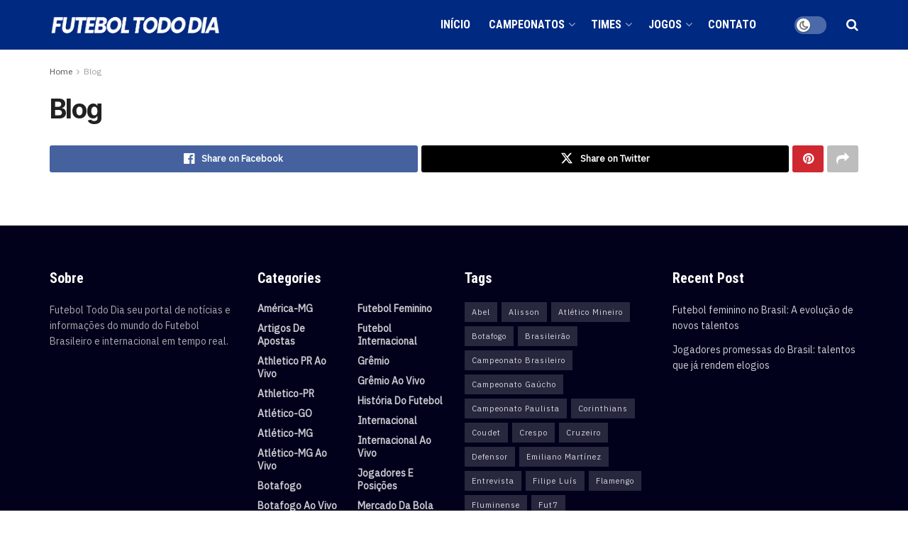

--- FILE ---
content_type: text/html; charset=UTF-8
request_url: https://futeboltododia.com/blog/
body_size: 27954
content:
<!doctype html>
<!--[if lt IE 7]> <html class="no-js lt-ie9 lt-ie8 lt-ie7" lang="pt-BR"> <![endif]-->
<!--[if IE 7]>    <html class="no-js lt-ie9 lt-ie8" lang="pt-BR"> <![endif]-->
<!--[if IE 8]>    <html class="no-js lt-ie9" lang="pt-BR"> <![endif]-->
<!--[if IE 9]>    <html class="no-js lt-ie10" lang="pt-BR"> <![endif]-->
<!--[if gt IE 8]><!--> <html class="no-js" lang="pt-BR"> <!--<![endif]-->
<head>
    <meta http-equiv="Content-Type" content="text/html; charset=UTF-8" />
    <meta name='viewport' content='width=device-width, initial-scale=1, user-scalable=yes' />
    <link rel="profile" href="http://gmpg.org/xfn/11" />
    <link rel="pingback" href="https://futeboltododia.com/xmlrpc.php" />
    <meta name='robots' content='index, follow, max-image-preview:large, max-snippet:-1, max-video-preview:-1' />
			<script type="text/javascript">
			  var jnews_ajax_url = '/?ajax-request=jnews'
			</script>
			<script type="text/javascript">;window.jnews=window.jnews||{},window.jnews.library=window.jnews.library||{},window.jnews.library=function(){"use strict";var e=this;e.win=window,e.doc=document,e.noop=function(){},e.globalBody=e.doc.getElementsByTagName("body")[0],e.globalBody=e.globalBody?e.globalBody:e.doc,e.win.jnewsDataStorage=e.win.jnewsDataStorage||{_storage:new WeakMap,put:function(e,t,n){this._storage.has(e)||this._storage.set(e,new Map),this._storage.get(e).set(t,n)},get:function(e,t){return this._storage.get(e).get(t)},has:function(e,t){return this._storage.has(e)&&this._storage.get(e).has(t)},remove:function(e,t){var n=this._storage.get(e).delete(t);return 0===!this._storage.get(e).size&&this._storage.delete(e),n}},e.windowWidth=function(){return e.win.innerWidth||e.docEl.clientWidth||e.globalBody.clientWidth},e.windowHeight=function(){return e.win.innerHeight||e.docEl.clientHeight||e.globalBody.clientHeight},e.requestAnimationFrame=e.win.requestAnimationFrame||e.win.webkitRequestAnimationFrame||e.win.mozRequestAnimationFrame||e.win.msRequestAnimationFrame||window.oRequestAnimationFrame||function(e){return setTimeout(e,1e3/60)},e.cancelAnimationFrame=e.win.cancelAnimationFrame||e.win.webkitCancelAnimationFrame||e.win.webkitCancelRequestAnimationFrame||e.win.mozCancelAnimationFrame||e.win.msCancelRequestAnimationFrame||e.win.oCancelRequestAnimationFrame||function(e){clearTimeout(e)},e.classListSupport="classList"in document.createElement("_"),e.hasClass=e.classListSupport?function(e,t){return e.classList.contains(t)}:function(e,t){return e.className.indexOf(t)>=0},e.addClass=e.classListSupport?function(t,n){e.hasClass(t,n)||t.classList.add(n)}:function(t,n){e.hasClass(t,n)||(t.className+=" "+n)},e.removeClass=e.classListSupport?function(t,n){e.hasClass(t,n)&&t.classList.remove(n)}:function(t,n){e.hasClass(t,n)&&(t.className=t.className.replace(n,""))},e.objKeys=function(e){var t=[];for(var n in e)Object.prototype.hasOwnProperty.call(e,n)&&t.push(n);return t},e.isObjectSame=function(e,t){var n=!0;return JSON.stringify(e)!==JSON.stringify(t)&&(n=!1),n},e.extend=function(){for(var e,t,n,o=arguments[0]||{},i=1,a=arguments.length;i<a;i++)if(null!==(e=arguments[i]))for(t in e)o!==(n=e[t])&&void 0!==n&&(o[t]=n);return o},e.dataStorage=e.win.jnewsDataStorage,e.isVisible=function(e){return 0!==e.offsetWidth&&0!==e.offsetHeight||e.getBoundingClientRect().length},e.getHeight=function(e){return e.offsetHeight||e.clientHeight||e.getBoundingClientRect().height},e.getWidth=function(e){return e.offsetWidth||e.clientWidth||e.getBoundingClientRect().width},e.supportsPassive=!1;try{var t=Object.defineProperty({},"passive",{get:function(){e.supportsPassive=!0}});"createEvent"in e.doc?e.win.addEventListener("test",null,t):"fireEvent"in e.doc&&e.win.attachEvent("test",null)}catch(e){}e.passiveOption=!!e.supportsPassive&&{passive:!0},e.setStorage=function(e,t){e="jnews-"+e;var n={expired:Math.floor(((new Date).getTime()+432e5)/1e3)};t=Object.assign(n,t);localStorage.setItem(e,JSON.stringify(t))},e.getStorage=function(e){e="jnews-"+e;var t=localStorage.getItem(e);return null!==t&&0<t.length?JSON.parse(localStorage.getItem(e)):{}},e.expiredStorage=function(){var t,n="jnews-";for(var o in localStorage)o.indexOf(n)>-1&&"undefined"!==(t=e.getStorage(o.replace(n,""))).expired&&t.expired<Math.floor((new Date).getTime()/1e3)&&localStorage.removeItem(o)},e.addEvents=function(t,n,o){for(var i in n){var a=["touchstart","touchmove"].indexOf(i)>=0&&!o&&e.passiveOption;"createEvent"in e.doc?t.addEventListener(i,n[i],a):"fireEvent"in e.doc&&t.attachEvent("on"+i,n[i])}},e.removeEvents=function(t,n){for(var o in n)"createEvent"in e.doc?t.removeEventListener(o,n[o]):"fireEvent"in e.doc&&t.detachEvent("on"+o,n[o])},e.triggerEvents=function(t,n,o){var i;o=o||{detail:null};return"createEvent"in e.doc?(!(i=e.doc.createEvent("CustomEvent")||new CustomEvent(n)).initCustomEvent||i.initCustomEvent(n,!0,!1,o),void t.dispatchEvent(i)):"fireEvent"in e.doc?((i=e.doc.createEventObject()).eventType=n,void t.fireEvent("on"+i.eventType,i)):void 0},e.getParents=function(t,n){void 0===n&&(n=e.doc);for(var o=[],i=t.parentNode,a=!1;!a;)if(i){var r=i;r.querySelectorAll(n).length?a=!0:(o.push(r),i=r.parentNode)}else o=[],a=!0;return o},e.forEach=function(e,t,n){for(var o=0,i=e.length;o<i;o++)t.call(n,e[o],o)},e.getText=function(e){return e.innerText||e.textContent},e.setText=function(e,t){var n="object"==typeof t?t.innerText||t.textContent:t;e.innerText&&(e.innerText=n),e.textContent&&(e.textContent=n)},e.httpBuildQuery=function(t){return e.objKeys(t).reduce(function t(n){var o=arguments.length>1&&void 0!==arguments[1]?arguments[1]:null;return function(i,a){var r=n[a];a=encodeURIComponent(a);var s=o?"".concat(o,"[").concat(a,"]"):a;return null==r||"function"==typeof r?(i.push("".concat(s,"=")),i):["number","boolean","string"].includes(typeof r)?(i.push("".concat(s,"=").concat(encodeURIComponent(r))),i):(i.push(e.objKeys(r).reduce(t(r,s),[]).join("&")),i)}}(t),[]).join("&")},e.get=function(t,n,o,i){return o="function"==typeof o?o:e.noop,e.ajax("GET",t,n,o,i)},e.post=function(t,n,o,i){return o="function"==typeof o?o:e.noop,e.ajax("POST",t,n,o,i)},e.ajax=function(t,n,o,i,a){var r=new XMLHttpRequest,s=n,c=e.httpBuildQuery(o);if(t=-1!=["GET","POST"].indexOf(t)?t:"GET",r.open(t,s+("GET"==t?"?"+c:""),!0),"POST"==t&&r.setRequestHeader("Content-type","application/x-www-form-urlencoded"),r.setRequestHeader("X-Requested-With","XMLHttpRequest"),r.onreadystatechange=function(){4===r.readyState&&200<=r.status&&300>r.status&&"function"==typeof i&&i.call(void 0,r.response)},void 0!==a&&!a){return{xhr:r,send:function(){r.send("POST"==t?c:null)}}}return r.send("POST"==t?c:null),{xhr:r}},e.scrollTo=function(t,n,o){function i(e,t,n){this.start=this.position(),this.change=e-this.start,this.currentTime=0,this.increment=20,this.duration=void 0===n?500:n,this.callback=t,this.finish=!1,this.animateScroll()}return Math.easeInOutQuad=function(e,t,n,o){return(e/=o/2)<1?n/2*e*e+t:-n/2*(--e*(e-2)-1)+t},i.prototype.stop=function(){this.finish=!0},i.prototype.move=function(t){e.doc.documentElement.scrollTop=t,e.globalBody.parentNode.scrollTop=t,e.globalBody.scrollTop=t},i.prototype.position=function(){return e.doc.documentElement.scrollTop||e.globalBody.parentNode.scrollTop||e.globalBody.scrollTop},i.prototype.animateScroll=function(){this.currentTime+=this.increment;var t=Math.easeInOutQuad(this.currentTime,this.start,this.change,this.duration);this.move(t),this.currentTime<this.duration&&!this.finish?e.requestAnimationFrame.call(e.win,this.animateScroll.bind(this)):this.callback&&"function"==typeof this.callback&&this.callback()},new i(t,n,o)},e.unwrap=function(t){var n,o=t;e.forEach(t,(function(e,t){n?n+=e:n=e})),o.replaceWith(n)},e.performance={start:function(e){performance.mark(e+"Start")},stop:function(e){performance.mark(e+"End"),performance.measure(e,e+"Start",e+"End")}},e.fps=function(){var t=0,n=0,o=0;!function(){var i=t=0,a=0,r=0,s=document.getElementById("fpsTable"),c=function(t){void 0===document.getElementsByTagName("body")[0]?e.requestAnimationFrame.call(e.win,(function(){c(t)})):document.getElementsByTagName("body")[0].appendChild(t)};null===s&&((s=document.createElement("div")).style.position="fixed",s.style.top="120px",s.style.left="10px",s.style.width="100px",s.style.height="20px",s.style.border="1px solid black",s.style.fontSize="11px",s.style.zIndex="100000",s.style.backgroundColor="white",s.id="fpsTable",c(s));var l=function(){o++,n=Date.now(),(a=(o/(r=(n-t)/1e3)).toPrecision(2))!=i&&(i=a,s.innerHTML=i+"fps"),1<r&&(t=n,o=0),e.requestAnimationFrame.call(e.win,l)};l()}()},e.instr=function(e,t){for(var n=0;n<t.length;n++)if(-1!==e.toLowerCase().indexOf(t[n].toLowerCase()))return!0},e.winLoad=function(t,n){function o(o){if("complete"===e.doc.readyState||"interactive"===e.doc.readyState)return!o||n?setTimeout(t,n||1):t(o),1}o()||e.addEvents(e.win,{load:o})},e.docReady=function(t,n){function o(o){if("complete"===e.doc.readyState||"interactive"===e.doc.readyState)return!o||n?setTimeout(t,n||1):t(o),1}o()||e.addEvents(e.doc,{DOMContentLoaded:o})},e.fireOnce=function(){e.docReady((function(){e.assets=e.assets||[],e.assets.length&&(e.boot(),e.load_assets())}),50)},e.boot=function(){e.length&&e.doc.querySelectorAll("style[media]").forEach((function(e){"not all"==e.getAttribute("media")&&e.removeAttribute("media")}))},e.create_js=function(t,n){var o=e.doc.createElement("script");switch(o.setAttribute("src",t),n){case"defer":o.setAttribute("defer",!0);break;case"async":o.setAttribute("async",!0);break;case"deferasync":o.setAttribute("defer",!0),o.setAttribute("async",!0)}e.globalBody.appendChild(o)},e.load_assets=function(){"object"==typeof e.assets&&e.forEach(e.assets.slice(0),(function(t,n){var o="";t.defer&&(o+="defer"),t.async&&(o+="async"),e.create_js(t.url,o);var i=e.assets.indexOf(t);i>-1&&e.assets.splice(i,1)})),e.assets=jnewsoption.au_scripts=window.jnewsads=[]},e.setCookie=function(e,t,n){var o="";if(n){var i=new Date;i.setTime(i.getTime()+24*n*60*60*1e3),o="; expires="+i.toUTCString()}document.cookie=e+"="+(t||"")+o+"; path=/"},e.getCookie=function(e){for(var t=e+"=",n=document.cookie.split(";"),o=0;o<n.length;o++){for(var i=n[o];" "==i.charAt(0);)i=i.substring(1,i.length);if(0==i.indexOf(t))return i.substring(t.length,i.length)}return null},e.eraseCookie=function(e){document.cookie=e+"=; Path=/; Expires=Thu, 01 Jan 1970 00:00:01 GMT;"},e.docReady((function(){e.globalBody=e.globalBody==e.doc?e.doc.getElementsByTagName("body")[0]:e.globalBody,e.globalBody=e.globalBody?e.globalBody:e.doc})),e.winLoad((function(){e.winLoad((function(){var t=!1;if(void 0!==window.jnewsadmin)if(void 0!==window.file_version_checker){var n=e.objKeys(window.file_version_checker);n.length?n.forEach((function(e){t||"10.0.4"===window.file_version_checker[e]||(t=!0)})):t=!0}else t=!0;t&&(window.jnewsHelper.getMessage(),window.jnewsHelper.getNotice())}),2500)}))},window.jnews.library=new window.jnews.library;</script>
	<!-- This site is optimized with the Yoast SEO plugin v26.8 - https://yoast.com/product/yoast-seo-wordpress/ -->
	<title>Blog - Futebol Todo Dia</title>
	<link rel="canonical" href="https://futeboltododia.com/blog/" />
	<meta property="og:locale" content="pt_BR" />
	<meta property="og:type" content="article" />
	<meta property="og:title" content="Blog - Futebol Todo Dia" />
	<meta property="og:url" content="https://futeboltododia.com/blog/" />
	<meta property="og:site_name" content="Futebol Todo Dia" />
	<meta name="twitter:card" content="summary_large_image" />
	<script type="application/ld+json" class="yoast-schema-graph">{"@context":"https://schema.org","@graph":[{"@type":"WebPage","@id":"https://futeboltododia.com/blog/","url":"https://futeboltododia.com/blog/","name":"Blog - Futebol Todo Dia","isPartOf":{"@id":"https://futeboltododia.com/#website"},"datePublished":"2020-02-26T13:24:43+00:00","breadcrumb":{"@id":"https://futeboltododia.com/blog/#breadcrumb"},"inLanguage":"pt-BR","potentialAction":[{"@type":"ReadAction","target":["https://futeboltododia.com/blog/"]}]},{"@type":"BreadcrumbList","@id":"https://futeboltododia.com/blog/#breadcrumb","itemListElement":[{"@type":"ListItem","position":1,"name":"Início","item":"https://futeboltododia.com/"},{"@type":"ListItem","position":2,"name":"Blog"}]},{"@type":"WebSite","@id":"https://futeboltododia.com/#website","url":"https://futeboltododia.com/","name":"Futebol Todo Dia","description":"Notícias Sobre Futebol | Jogos Ao Vivo","publisher":{"@id":"https://futeboltododia.com/#organization"},"potentialAction":[{"@type":"SearchAction","target":{"@type":"EntryPoint","urlTemplate":"https://futeboltododia.com/?s={search_term_string}"},"query-input":{"@type":"PropertyValueSpecification","valueRequired":true,"valueName":"search_term_string"}}],"inLanguage":"pt-BR"},{"@type":"Organization","@id":"https://futeboltododia.com/#organization","name":"Futebol Todo DIa","url":"https://futeboltododia.com/","logo":{"@type":"ImageObject","inLanguage":"pt-BR","@id":"https://futeboltododia.com/#/schema/logo/image/","url":"https://futeboltododia.com/wp-content/uploads/2020/02/LOGOfdt.png","contentUrl":"https://futeboltododia.com/wp-content/uploads/2020/02/LOGOfdt.png","width":294,"height":92,"caption":"Futebol Todo DIa"},"image":{"@id":"https://futeboltododia.com/#/schema/logo/image/"}}]}</script>
	<!-- / Yoast SEO plugin. -->


<link rel='dns-prefetch' href='//www.googletagmanager.com' />
<link rel='dns-prefetch' href='//stats.wp.com' />
<link rel='dns-prefetch' href='//fonts.googleapis.com' />
<link rel='dns-prefetch' href='//pagead2.googlesyndication.com' />
<link rel='preconnect' href='//c0.wp.com' />
<link rel='preconnect' href='https://fonts.gstatic.com' />
<link rel="alternate" type="application/rss+xml" title="Feed para Futebol Todo Dia &raquo;" href="https://futeboltododia.com/feed/" />
<link rel="alternate" type="application/rss+xml" title="Feed de comentários para Futebol Todo Dia &raquo;" href="https://futeboltododia.com/comments/feed/" />
<link rel="alternate" title="oEmbed (JSON)" type="application/json+oembed" href="https://futeboltododia.com/wp-json/oembed/1.0/embed?url=https%3A%2F%2Ffuteboltododia.com%2Fblog%2F" />
<link rel="alternate" title="oEmbed (XML)" type="text/xml+oembed" href="https://futeboltododia.com/wp-json/oembed/1.0/embed?url=https%3A%2F%2Ffuteboltododia.com%2Fblog%2F&#038;format=xml" />
<link rel="alternate" type="application/rss+xml" title="Feed de Futebol Todo Dia &raquo; Story" href="https://futeboltododia.com/web-stories/feed/"><style id='wp-img-auto-sizes-contain-inline-css' type='text/css'>
img:is([sizes=auto i],[sizes^="auto," i]){contain-intrinsic-size:3000px 1500px}
/*# sourceURL=wp-img-auto-sizes-contain-inline-css */
</style>

<style id='wp-emoji-styles-inline-css' type='text/css'>

	img.wp-smiley, img.emoji {
		display: inline !important;
		border: none !important;
		box-shadow: none !important;
		height: 1em !important;
		width: 1em !important;
		margin: 0 0.07em !important;
		vertical-align: -0.1em !important;
		background: none !important;
		padding: 0 !important;
	}
/*# sourceURL=wp-emoji-styles-inline-css */
</style>
<link rel='stylesheet' id='wp-block-library-css' href='https://c0.wp.com/c/6.9/wp-includes/css/dist/block-library/style.min.css' type='text/css' media='all' />
<style id='classic-theme-styles-inline-css' type='text/css'>
/*! This file is auto-generated */
.wp-block-button__link{color:#fff;background-color:#32373c;border-radius:9999px;box-shadow:none;text-decoration:none;padding:calc(.667em + 2px) calc(1.333em + 2px);font-size:1.125em}.wp-block-file__button{background:#32373c;color:#fff;text-decoration:none}
/*# sourceURL=/wp-includes/css/classic-themes.min.css */
</style>
<link rel='stylesheet' id='jnews-faq-css' href='https://futeboltododia.com/wp-content/plugins/jnews-essential/assets/css/faq.css?ver=12.0.3' type='text/css' media='all' />
<link rel='stylesheet' id='mediaelement-css' href='https://c0.wp.com/c/6.9/wp-includes/js/mediaelement/mediaelementplayer-legacy.min.css' type='text/css' media='all' />
<link rel='stylesheet' id='wp-mediaelement-css' href='https://c0.wp.com/c/6.9/wp-includes/js/mediaelement/wp-mediaelement.min.css' type='text/css' media='all' />
<style id='jetpack-sharing-buttons-style-inline-css' type='text/css'>
.jetpack-sharing-buttons__services-list{display:flex;flex-direction:row;flex-wrap:wrap;gap:0;list-style-type:none;margin:5px;padding:0}.jetpack-sharing-buttons__services-list.has-small-icon-size{font-size:12px}.jetpack-sharing-buttons__services-list.has-normal-icon-size{font-size:16px}.jetpack-sharing-buttons__services-list.has-large-icon-size{font-size:24px}.jetpack-sharing-buttons__services-list.has-huge-icon-size{font-size:36px}@media print{.jetpack-sharing-buttons__services-list{display:none!important}}.editor-styles-wrapper .wp-block-jetpack-sharing-buttons{gap:0;padding-inline-start:0}ul.jetpack-sharing-buttons__services-list.has-background{padding:1.25em 2.375em}
/*# sourceURL=https://futeboltododia.com/wp-content/plugins/jetpack/_inc/blocks/sharing-buttons/view.css */
</style>
<style id='global-styles-inline-css' type='text/css'>
:root{--wp--preset--aspect-ratio--square: 1;--wp--preset--aspect-ratio--4-3: 4/3;--wp--preset--aspect-ratio--3-4: 3/4;--wp--preset--aspect-ratio--3-2: 3/2;--wp--preset--aspect-ratio--2-3: 2/3;--wp--preset--aspect-ratio--16-9: 16/9;--wp--preset--aspect-ratio--9-16: 9/16;--wp--preset--color--black: #000000;--wp--preset--color--cyan-bluish-gray: #abb8c3;--wp--preset--color--white: #ffffff;--wp--preset--color--pale-pink: #f78da7;--wp--preset--color--vivid-red: #cf2e2e;--wp--preset--color--luminous-vivid-orange: #ff6900;--wp--preset--color--luminous-vivid-amber: #fcb900;--wp--preset--color--light-green-cyan: #7bdcb5;--wp--preset--color--vivid-green-cyan: #00d084;--wp--preset--color--pale-cyan-blue: #8ed1fc;--wp--preset--color--vivid-cyan-blue: #0693e3;--wp--preset--color--vivid-purple: #9b51e0;--wp--preset--gradient--vivid-cyan-blue-to-vivid-purple: linear-gradient(135deg,rgb(6,147,227) 0%,rgb(155,81,224) 100%);--wp--preset--gradient--light-green-cyan-to-vivid-green-cyan: linear-gradient(135deg,rgb(122,220,180) 0%,rgb(0,208,130) 100%);--wp--preset--gradient--luminous-vivid-amber-to-luminous-vivid-orange: linear-gradient(135deg,rgb(252,185,0) 0%,rgb(255,105,0) 100%);--wp--preset--gradient--luminous-vivid-orange-to-vivid-red: linear-gradient(135deg,rgb(255,105,0) 0%,rgb(207,46,46) 100%);--wp--preset--gradient--very-light-gray-to-cyan-bluish-gray: linear-gradient(135deg,rgb(238,238,238) 0%,rgb(169,184,195) 100%);--wp--preset--gradient--cool-to-warm-spectrum: linear-gradient(135deg,rgb(74,234,220) 0%,rgb(151,120,209) 20%,rgb(207,42,186) 40%,rgb(238,44,130) 60%,rgb(251,105,98) 80%,rgb(254,248,76) 100%);--wp--preset--gradient--blush-light-purple: linear-gradient(135deg,rgb(255,206,236) 0%,rgb(152,150,240) 100%);--wp--preset--gradient--blush-bordeaux: linear-gradient(135deg,rgb(254,205,165) 0%,rgb(254,45,45) 50%,rgb(107,0,62) 100%);--wp--preset--gradient--luminous-dusk: linear-gradient(135deg,rgb(255,203,112) 0%,rgb(199,81,192) 50%,rgb(65,88,208) 100%);--wp--preset--gradient--pale-ocean: linear-gradient(135deg,rgb(255,245,203) 0%,rgb(182,227,212) 50%,rgb(51,167,181) 100%);--wp--preset--gradient--electric-grass: linear-gradient(135deg,rgb(202,248,128) 0%,rgb(113,206,126) 100%);--wp--preset--gradient--midnight: linear-gradient(135deg,rgb(2,3,129) 0%,rgb(40,116,252) 100%);--wp--preset--font-size--small: 13px;--wp--preset--font-size--medium: 20px;--wp--preset--font-size--large: 36px;--wp--preset--font-size--x-large: 42px;--wp--preset--spacing--20: 0.44rem;--wp--preset--spacing--30: 0.67rem;--wp--preset--spacing--40: 1rem;--wp--preset--spacing--50: 1.5rem;--wp--preset--spacing--60: 2.25rem;--wp--preset--spacing--70: 3.38rem;--wp--preset--spacing--80: 5.06rem;--wp--preset--shadow--natural: 6px 6px 9px rgba(0, 0, 0, 0.2);--wp--preset--shadow--deep: 12px 12px 50px rgba(0, 0, 0, 0.4);--wp--preset--shadow--sharp: 6px 6px 0px rgba(0, 0, 0, 0.2);--wp--preset--shadow--outlined: 6px 6px 0px -3px rgb(255, 255, 255), 6px 6px rgb(0, 0, 0);--wp--preset--shadow--crisp: 6px 6px 0px rgb(0, 0, 0);}:where(.is-layout-flex){gap: 0.5em;}:where(.is-layout-grid){gap: 0.5em;}body .is-layout-flex{display: flex;}.is-layout-flex{flex-wrap: wrap;align-items: center;}.is-layout-flex > :is(*, div){margin: 0;}body .is-layout-grid{display: grid;}.is-layout-grid > :is(*, div){margin: 0;}:where(.wp-block-columns.is-layout-flex){gap: 2em;}:where(.wp-block-columns.is-layout-grid){gap: 2em;}:where(.wp-block-post-template.is-layout-flex){gap: 1.25em;}:where(.wp-block-post-template.is-layout-grid){gap: 1.25em;}.has-black-color{color: var(--wp--preset--color--black) !important;}.has-cyan-bluish-gray-color{color: var(--wp--preset--color--cyan-bluish-gray) !important;}.has-white-color{color: var(--wp--preset--color--white) !important;}.has-pale-pink-color{color: var(--wp--preset--color--pale-pink) !important;}.has-vivid-red-color{color: var(--wp--preset--color--vivid-red) !important;}.has-luminous-vivid-orange-color{color: var(--wp--preset--color--luminous-vivid-orange) !important;}.has-luminous-vivid-amber-color{color: var(--wp--preset--color--luminous-vivid-amber) !important;}.has-light-green-cyan-color{color: var(--wp--preset--color--light-green-cyan) !important;}.has-vivid-green-cyan-color{color: var(--wp--preset--color--vivid-green-cyan) !important;}.has-pale-cyan-blue-color{color: var(--wp--preset--color--pale-cyan-blue) !important;}.has-vivid-cyan-blue-color{color: var(--wp--preset--color--vivid-cyan-blue) !important;}.has-vivid-purple-color{color: var(--wp--preset--color--vivid-purple) !important;}.has-black-background-color{background-color: var(--wp--preset--color--black) !important;}.has-cyan-bluish-gray-background-color{background-color: var(--wp--preset--color--cyan-bluish-gray) !important;}.has-white-background-color{background-color: var(--wp--preset--color--white) !important;}.has-pale-pink-background-color{background-color: var(--wp--preset--color--pale-pink) !important;}.has-vivid-red-background-color{background-color: var(--wp--preset--color--vivid-red) !important;}.has-luminous-vivid-orange-background-color{background-color: var(--wp--preset--color--luminous-vivid-orange) !important;}.has-luminous-vivid-amber-background-color{background-color: var(--wp--preset--color--luminous-vivid-amber) !important;}.has-light-green-cyan-background-color{background-color: var(--wp--preset--color--light-green-cyan) !important;}.has-vivid-green-cyan-background-color{background-color: var(--wp--preset--color--vivid-green-cyan) !important;}.has-pale-cyan-blue-background-color{background-color: var(--wp--preset--color--pale-cyan-blue) !important;}.has-vivid-cyan-blue-background-color{background-color: var(--wp--preset--color--vivid-cyan-blue) !important;}.has-vivid-purple-background-color{background-color: var(--wp--preset--color--vivid-purple) !important;}.has-black-border-color{border-color: var(--wp--preset--color--black) !important;}.has-cyan-bluish-gray-border-color{border-color: var(--wp--preset--color--cyan-bluish-gray) !important;}.has-white-border-color{border-color: var(--wp--preset--color--white) !important;}.has-pale-pink-border-color{border-color: var(--wp--preset--color--pale-pink) !important;}.has-vivid-red-border-color{border-color: var(--wp--preset--color--vivid-red) !important;}.has-luminous-vivid-orange-border-color{border-color: var(--wp--preset--color--luminous-vivid-orange) !important;}.has-luminous-vivid-amber-border-color{border-color: var(--wp--preset--color--luminous-vivid-amber) !important;}.has-light-green-cyan-border-color{border-color: var(--wp--preset--color--light-green-cyan) !important;}.has-vivid-green-cyan-border-color{border-color: var(--wp--preset--color--vivid-green-cyan) !important;}.has-pale-cyan-blue-border-color{border-color: var(--wp--preset--color--pale-cyan-blue) !important;}.has-vivid-cyan-blue-border-color{border-color: var(--wp--preset--color--vivid-cyan-blue) !important;}.has-vivid-purple-border-color{border-color: var(--wp--preset--color--vivid-purple) !important;}.has-vivid-cyan-blue-to-vivid-purple-gradient-background{background: var(--wp--preset--gradient--vivid-cyan-blue-to-vivid-purple) !important;}.has-light-green-cyan-to-vivid-green-cyan-gradient-background{background: var(--wp--preset--gradient--light-green-cyan-to-vivid-green-cyan) !important;}.has-luminous-vivid-amber-to-luminous-vivid-orange-gradient-background{background: var(--wp--preset--gradient--luminous-vivid-amber-to-luminous-vivid-orange) !important;}.has-luminous-vivid-orange-to-vivid-red-gradient-background{background: var(--wp--preset--gradient--luminous-vivid-orange-to-vivid-red) !important;}.has-very-light-gray-to-cyan-bluish-gray-gradient-background{background: var(--wp--preset--gradient--very-light-gray-to-cyan-bluish-gray) !important;}.has-cool-to-warm-spectrum-gradient-background{background: var(--wp--preset--gradient--cool-to-warm-spectrum) !important;}.has-blush-light-purple-gradient-background{background: var(--wp--preset--gradient--blush-light-purple) !important;}.has-blush-bordeaux-gradient-background{background: var(--wp--preset--gradient--blush-bordeaux) !important;}.has-luminous-dusk-gradient-background{background: var(--wp--preset--gradient--luminous-dusk) !important;}.has-pale-ocean-gradient-background{background: var(--wp--preset--gradient--pale-ocean) !important;}.has-electric-grass-gradient-background{background: var(--wp--preset--gradient--electric-grass) !important;}.has-midnight-gradient-background{background: var(--wp--preset--gradient--midnight) !important;}.has-small-font-size{font-size: var(--wp--preset--font-size--small) !important;}.has-medium-font-size{font-size: var(--wp--preset--font-size--medium) !important;}.has-large-font-size{font-size: var(--wp--preset--font-size--large) !important;}.has-x-large-font-size{font-size: var(--wp--preset--font-size--x-large) !important;}
:where(.wp-block-post-template.is-layout-flex){gap: 1.25em;}:where(.wp-block-post-template.is-layout-grid){gap: 1.25em;}
:where(.wp-block-term-template.is-layout-flex){gap: 1.25em;}:where(.wp-block-term-template.is-layout-grid){gap: 1.25em;}
:where(.wp-block-columns.is-layout-flex){gap: 2em;}:where(.wp-block-columns.is-layout-grid){gap: 2em;}
:root :where(.wp-block-pullquote){font-size: 1.5em;line-height: 1.6;}
/*# sourceURL=global-styles-inline-css */
</style>
<link rel='stylesheet' id='dashicons-css' href='https://c0.wp.com/c/6.9/wp-includes/css/dashicons.min.css' type='text/css' media='all' />
<link rel='stylesheet' id='everest-forms-general-css' href='https://futeboltododia.com/wp-content/plugins/everest-forms/assets/css/everest-forms.css?ver=3.4.2.1' type='text/css' media='all' />
<link rel='stylesheet' id='jquery-intl-tel-input-css' href='https://futeboltododia.com/wp-content/plugins/everest-forms/assets/css/intlTelInput.css?ver=3.4.2.1' type='text/css' media='all' />
<link rel='stylesheet' id='elementor-frontend-css' href='https://futeboltododia.com/wp-content/plugins/elementor/assets/css/frontend.min.css?ver=3.34.3' type='text/css' media='all' />
<link rel='stylesheet' id='trp-language-switcher-v2-css' href='https://futeboltododia.com/wp-content/plugins/translatepress-multilingual/assets/css/trp-language-switcher-v2.css?ver=3.0.5' type='text/css' media='all' />
<link rel='stylesheet' id='jeg_customizer_font-css' href='//fonts.googleapis.com/css?family=IBM+Plex+Sans%3Areguler%7CRoboto+Condensed%3A700%7CInter%3A700%2C800&#038;subset=cyrillic-ext%2Cgreek%2Cvietnamese&#038;display=swap&#038;ver=1.3.2' type='text/css' media='all' />
<link rel='stylesheet' id='font-awesome-css' href='https://futeboltododia.com/wp-content/plugins/elementor/assets/lib/font-awesome/css/font-awesome.min.css?ver=4.7.0' type='text/css' media='all' />
<link rel='stylesheet' id='jnews-frontend-css' href='https://futeboltododia.com/wp-content/themes/jnews/assets/dist/frontend.min.css?ver=12.0.3' type='text/css' media='all' />
<link rel='stylesheet' id='jnews-elementor-css' href='https://futeboltododia.com/wp-content/themes/jnews/assets/css/elementor-frontend.css?ver=12.0.3' type='text/css' media='all' />
<link rel='stylesheet' id='jnews-style-css' href='https://futeboltododia.com/wp-content/themes/jnews/style.css?ver=12.0.3' type='text/css' media='all' />
<link rel='stylesheet' id='jnews-darkmode-css' href='https://futeboltododia.com/wp-content/themes/jnews/assets/css/darkmode.css?ver=12.0.3' type='text/css' media='all' />
<link rel='stylesheet' id='jnews-scheme-css' href='http://futeboltododia.com/wp-content/uploads/jnews/scheme.css?ver=1765983606' type='text/css' media='all' />
<script type="text/javascript" src="https://c0.wp.com/c/6.9/wp-includes/js/jquery/jquery.min.js" id="jquery-core-js"></script>
<script type="text/javascript" src="https://c0.wp.com/c/6.9/wp-includes/js/jquery/jquery-migrate.min.js" id="jquery-migrate-js"></script>
<script type="text/javascript" src="https://futeboltododia.com/wp-content/plugins/translatepress-multilingual/assets/js/trp-frontend-language-switcher.js?ver=3.0.5" id="trp-language-switcher-js-v2-js"></script>

<!-- Snippet da etiqueta do Google (gtag.js) adicionado pelo Site Kit -->
<!-- Snippet do Google Análises adicionado pelo Site Kit -->
<script type="text/javascript" src="https://www.googletagmanager.com/gtag/js?id=GT-MJJTGQJ" id="google_gtagjs-js" async></script>
<script type="text/javascript" id="google_gtagjs-js-after">
/* <![CDATA[ */
window.dataLayer = window.dataLayer || [];function gtag(){dataLayer.push(arguments);}
gtag("set","linker",{"domains":["futeboltododia.com"]});
gtag("js", new Date());
gtag("set", "developer_id.dZTNiMT", true);
gtag("config", "GT-MJJTGQJ");
//# sourceURL=google_gtagjs-js-after
/* ]]> */
</script>
<link rel="https://api.w.org/" href="https://futeboltododia.com/wp-json/" /><link rel="alternate" title="JSON" type="application/json" href="https://futeboltododia.com/wp-json/wp/v2/pages/9" /><link rel="EditURI" type="application/rsd+xml" title="RSD" href="https://futeboltododia.com/xmlrpc.php?rsd" />
<meta name="generator" content="WordPress 6.9" />
<meta name="generator" content="Everest Forms 3.4.2.1" />
<link rel='shortlink' href='https://futeboltododia.com/?p=9' />
<meta name="generator" content="Site Kit by Google 1.170.0" /><link rel="alternate" hreflang="pt-BR" href="https://futeboltododia.com/blog/"/>
<link rel="alternate" hreflang="pt" href="https://futeboltododia.com/blog/"/>
	<style>img#wpstats{display:none}</style>
		
<!-- Meta-etiquetas do Google AdSense adicionado pelo Site Kit -->
<meta name="google-adsense-platform-account" content="ca-host-pub-2644536267352236">
<meta name="google-adsense-platform-domain" content="sitekit.withgoogle.com">
<!-- Fim das meta-etiquetas do Google AdSense adicionado pelo Site Kit -->
<meta name="generator" content="Elementor 3.34.3; features: e_font_icon_svg, additional_custom_breakpoints; settings: css_print_method-external, google_font-enabled, font_display-swap">
			<style>
				.e-con.e-parent:nth-of-type(n+4):not(.e-lazyloaded):not(.e-no-lazyload),
				.e-con.e-parent:nth-of-type(n+4):not(.e-lazyloaded):not(.e-no-lazyload) * {
					background-image: none !important;
				}
				@media screen and (max-height: 1024px) {
					.e-con.e-parent:nth-of-type(n+3):not(.e-lazyloaded):not(.e-no-lazyload),
					.e-con.e-parent:nth-of-type(n+3):not(.e-lazyloaded):not(.e-no-lazyload) * {
						background-image: none !important;
					}
				}
				@media screen and (max-height: 640px) {
					.e-con.e-parent:nth-of-type(n+2):not(.e-lazyloaded):not(.e-no-lazyload),
					.e-con.e-parent:nth-of-type(n+2):not(.e-lazyloaded):not(.e-no-lazyload) * {
						background-image: none !important;
					}
				}
			</style>
			
<!-- Código do Google Adsense adicionado pelo Site Kit -->
<script type="text/javascript" async="async" src="https://pagead2.googlesyndication.com/pagead/js/adsbygoogle.js?client=ca-pub-9684701772829340&amp;host=ca-host-pub-2644536267352236" crossorigin="anonymous"></script>

<!-- Fim do código do Google AdSense adicionado pelo Site Kit -->
<link rel="icon" href="https://futeboltododia.com/wp-content/uploads/2020/02/cropped-a584351ad747068aff8e83ed254a8384-football-ball-illustration-by-vexels-32x32.png" sizes="32x32" />
<link rel="icon" href="https://futeboltododia.com/wp-content/uploads/2020/02/cropped-a584351ad747068aff8e83ed254a8384-football-ball-illustration-by-vexels-192x192.png" sizes="192x192" />
<link rel="apple-touch-icon" href="https://futeboltododia.com/wp-content/uploads/2020/02/cropped-a584351ad747068aff8e83ed254a8384-football-ball-illustration-by-vexels-180x180.png" />
<meta name="msapplication-TileImage" content="https://futeboltododia.com/wp-content/uploads/2020/02/cropped-a584351ad747068aff8e83ed254a8384-football-ball-illustration-by-vexels-270x270.png" />
<style id="jeg_dynamic_css" type="text/css" data-type="jeg_custom-css">.jeg_container, .jeg_content, .jeg_boxed .jeg_main .jeg_container, .jeg_autoload_separator { background-color : #ffffff; } body { --j-body-color : #53585c; --j-accent-color : #1f5baf; --j-alt-color : #2e9fff; --j-heading-color : #212121; } body,.jeg_newsfeed_list .tns-outer .tns-controls button,.jeg_filter_button,.owl-carousel .owl-nav div,.jeg_readmore,.jeg_hero_style_7 .jeg_post_meta a,.widget_calendar thead th,.widget_calendar tfoot a,.jeg_socialcounter a,.entry-header .jeg_meta_like a,.entry-header .jeg_meta_comment a,.entry-header .jeg_meta_donation a,.entry-header .jeg_meta_bookmark a,.entry-content tbody tr:hover,.entry-content th,.jeg_splitpost_nav li:hover a,#breadcrumbs a,.jeg_author_socials a:hover,.jeg_footer_content a,.jeg_footer_bottom a,.jeg_cartcontent,.woocommerce .woocommerce-breadcrumb a { color : #53585c; } a, .jeg_menu_style_5>li>a:hover, .jeg_menu_style_5>li.sfHover>a, .jeg_menu_style_5>li.current-menu-item>a, .jeg_menu_style_5>li.current-menu-ancestor>a, .jeg_navbar .jeg_menu:not(.jeg_main_menu)>li>a:hover, .jeg_midbar .jeg_menu:not(.jeg_main_menu)>li>a:hover, .jeg_side_tabs li.active, .jeg_block_heading_5 strong, .jeg_block_heading_6 strong, .jeg_block_heading_7 strong, .jeg_block_heading_8 strong, .jeg_subcat_list li a:hover, .jeg_subcat_list li button:hover, .jeg_pl_lg_7 .jeg_thumb .jeg_post_category a, .jeg_pl_xs_2:before, .jeg_pl_xs_4 .jeg_postblock_content:before, .jeg_postblock .jeg_post_title a:hover, .jeg_hero_style_6 .jeg_post_title a:hover, .jeg_sidefeed .jeg_pl_xs_3 .jeg_post_title a:hover, .widget_jnews_popular .jeg_post_title a:hover, .jeg_meta_author a, .widget_archive li a:hover, .widget_pages li a:hover, .widget_meta li a:hover, .widget_recent_entries li a:hover, .widget_rss li a:hover, .widget_rss cite, .widget_categories li a:hover, .widget_categories li.current-cat>a, #breadcrumbs a:hover, .jeg_share_count .counts, .commentlist .bypostauthor>.comment-body>.comment-author>.fn, span.required, .jeg_review_title, .bestprice .price, .authorlink a:hover, .jeg_vertical_playlist .jeg_video_playlist_play_icon, .jeg_vertical_playlist .jeg_video_playlist_item.active .jeg_video_playlist_thumbnail:before, .jeg_horizontal_playlist .jeg_video_playlist_play, .woocommerce li.product .pricegroup .button, .widget_display_forums li a:hover, .widget_display_topics li:before, .widget_display_replies li:before, .widget_display_views li:before, .bbp-breadcrumb a:hover, .jeg_mobile_menu li.sfHover>a, .jeg_mobile_menu li a:hover, .split-template-6 .pagenum, .jeg_mobile_menu_style_5>li>a:hover, .jeg_mobile_menu_style_5>li.sfHover>a, .jeg_mobile_menu_style_5>li.current-menu-item>a, .jeg_mobile_menu_style_5>li.current-menu-ancestor>a, .jeg_mobile_menu.jeg_menu_dropdown li.open > div > a ,.jeg_menu_dropdown.language-swicher .sub-menu li a:hover { color : #1f5baf; } .jeg_menu_style_1>li>a:before, .jeg_menu_style_2>li>a:before, .jeg_menu_style_3>li>a:before, .jeg_side_toggle, .jeg_slide_caption .jeg_post_category a, .jeg_slider_type_1_wrapper .tns-controls button.tns-next, .jeg_block_heading_1 .jeg_block_title span, .jeg_block_heading_2 .jeg_block_title span, .jeg_block_heading_3, .jeg_block_heading_4 .jeg_block_title span, .jeg_block_heading_6:after, .jeg_pl_lg_box .jeg_post_category a, .jeg_pl_md_box .jeg_post_category a, .jeg_readmore:hover, .jeg_thumb .jeg_post_category a, .jeg_block_loadmore a:hover, .jeg_postblock.alt .jeg_block_loadmore a:hover, .jeg_block_loadmore a.active, .jeg_postblock_carousel_2 .jeg_post_category a, .jeg_heroblock .jeg_post_category a, .jeg_pagenav_1 .page_number.active, .jeg_pagenav_1 .page_number.active:hover, input[type="submit"], .btn, .button, .widget_tag_cloud a:hover, .popularpost_item:hover .jeg_post_title a:before, .jeg_splitpost_4 .page_nav, .jeg_splitpost_5 .page_nav, .jeg_post_via a:hover, .jeg_post_source a:hover, .jeg_post_tags a:hover, .comment-reply-title small a:before, .comment-reply-title small a:after, .jeg_storelist .productlink, .authorlink li.active a:before, .jeg_footer.dark .socials_widget:not(.nobg) a:hover .fa,.jeg_footer.dark .socials_widget:not(.nobg) a:hover > span.jeg-icon, div.jeg_breakingnews_title, .jeg_overlay_slider_bottom_wrapper .tns-controls button, .jeg_overlay_slider_bottom_wrapper .tns-controls button:hover, .jeg_vertical_playlist .jeg_video_playlist_current, .woocommerce span.onsale, .woocommerce #respond input#submit:hover, .woocommerce a.button:hover, .woocommerce button.button:hover, .woocommerce input.button:hover, .woocommerce #respond input#submit.alt, .woocommerce a.button.alt, .woocommerce button.button.alt, .woocommerce input.button.alt, .jeg_popup_post .caption, .jeg_footer.dark input[type="submit"], .jeg_footer.dark .btn, .jeg_footer.dark .button, .footer_widget.widget_tag_cloud a:hover, .jeg_inner_content .content-inner .jeg_post_category a:hover, #buddypress .standard-form button, #buddypress a.button, #buddypress input[type="submit"], #buddypress input[type="button"], #buddypress input[type="reset"], #buddypress ul.button-nav li a, #buddypress .generic-button a, #buddypress .generic-button button, #buddypress .comment-reply-link, #buddypress a.bp-title-button, #buddypress.buddypress-wrap .members-list li .user-update .activity-read-more a, div#buddypress .standard-form button:hover, div#buddypress a.button:hover, div#buddypress input[type="submit"]:hover, div#buddypress input[type="button"]:hover, div#buddypress input[type="reset"]:hover, div#buddypress ul.button-nav li a:hover, div#buddypress .generic-button a:hover, div#buddypress .generic-button button:hover, div#buddypress .comment-reply-link:hover, div#buddypress a.bp-title-button:hover, div#buddypress.buddypress-wrap .members-list li .user-update .activity-read-more a:hover, #buddypress #item-nav .item-list-tabs ul li a:before, .jeg_inner_content .jeg_meta_container .follow-wrapper a { background-color : #1f5baf; } .jeg_block_heading_7 .jeg_block_title span, .jeg_readmore:hover, .jeg_block_loadmore a:hover, .jeg_block_loadmore a.active, .jeg_pagenav_1 .page_number.active, .jeg_pagenav_1 .page_number.active:hover, .jeg_pagenav_3 .page_number:hover, .jeg_prevnext_post a:hover h3, .jeg_overlay_slider .jeg_post_category, .jeg_sidefeed .jeg_post.active, .jeg_vertical_playlist.jeg_vertical_playlist .jeg_video_playlist_item.active .jeg_video_playlist_thumbnail img, .jeg_horizontal_playlist .jeg_video_playlist_item.active { border-color : #1f5baf; } .jeg_tabpost_nav li.active, .woocommerce div.product .woocommerce-tabs ul.tabs li.active, .jeg_mobile_menu_style_1>li.current-menu-item a, .jeg_mobile_menu_style_1>li.current-menu-ancestor a, .jeg_mobile_menu_style_2>li.current-menu-item::after, .jeg_mobile_menu_style_2>li.current-menu-ancestor::after, .jeg_mobile_menu_style_3>li.current-menu-item::before, .jeg_mobile_menu_style_3>li.current-menu-ancestor::before { border-bottom-color : #1f5baf; } .jeg_post_share .jeg-icon svg { fill : #1f5baf; } .jeg_post_meta .fa, .jeg_post_meta .jpwt-icon, .entry-header .jeg_post_meta .fa, .jeg_review_stars, .jeg_price_review_list { color : #2e9fff; } .jeg_share_button.share-float.share-monocrhome a { background-color : #2e9fff; } h1,h2,h3,h4,h5,h6,.jeg_post_title a,.entry-header .jeg_post_title,.jeg_hero_style_7 .jeg_post_title a,.jeg_block_title,.jeg_splitpost_bar .current_title,.jeg_video_playlist_title,.gallery-caption,.jeg_push_notification_button>a.button { color : #212121; } .split-template-9 .pagenum, .split-template-10 .pagenum, .split-template-11 .pagenum, .split-template-12 .pagenum, .split-template-13 .pagenum, .split-template-15 .pagenum, .split-template-18 .pagenum, .split-template-20 .pagenum, .split-template-19 .current_title span, .split-template-20 .current_title span { background-color : #212121; } .jeg_topbar, .jeg_topbar.dark, .jeg_topbar.custom { background : #0a0a0a; } .jeg_topbar, .jeg_topbar.dark { color : #1e73be; } .jeg_topbar a, .jeg_topbar.dark a { color : #1e73be; } .jeg_midbar { height : 70px; } .jeg_midbar .jeg_logo_img { max-height : 70px; } .jeg_midbar, .jeg_midbar.dark { background-color : #002982; } .jeg_header .jeg_bottombar.jeg_navbar,.jeg_bottombar .jeg_nav_icon { height : 45px; } .jeg_header .jeg_bottombar.jeg_navbar, .jeg_header .jeg_bottombar .jeg_main_menu:not(.jeg_menu_style_1) > li > a, .jeg_header .jeg_bottombar .jeg_menu_style_1 > li, .jeg_header .jeg_bottombar .jeg_menu:not(.jeg_main_menu) > li > a { line-height : 45px; } .jeg_bottombar .jeg_logo_img { max-height : 45px; } .jeg_header .jeg_bottombar.jeg_navbar_wrapper:not(.jeg_navbar_boxed), .jeg_header .jeg_bottombar.jeg_navbar_boxed .jeg_nav_row { background : #ffffff; } .jeg_header .jeg_bottombar, .jeg_header .jeg_bottombar.jeg_navbar_dark, .jeg_bottombar.jeg_navbar_boxed .jeg_nav_row, .jeg_bottombar.jeg_navbar_dark.jeg_navbar_boxed .jeg_nav_row { border-top-width : 1px; border-bottom-width : 1px; } .jeg_header_wrapper .jeg_bottombar, .jeg_header_wrapper .jeg_bottombar.jeg_navbar_dark, .jeg_bottombar.jeg_navbar_boxed .jeg_nav_row, .jeg_bottombar.jeg_navbar_dark.jeg_navbar_boxed .jeg_nav_row { border-top-color : #ffffff; } .jeg_stickybar.jeg_navbar,.jeg_navbar .jeg_nav_icon { height : 70px; } .jeg_stickybar.jeg_navbar, .jeg_stickybar .jeg_main_menu:not(.jeg_menu_style_1) > li > a, .jeg_stickybar .jeg_menu_style_1 > li, .jeg_stickybar .jeg_menu:not(.jeg_main_menu) > li > a { line-height : 70px; } .jeg_header_sticky .jeg_navbar_wrapper:not(.jeg_navbar_boxed), .jeg_header_sticky .jeg_navbar_boxed .jeg_nav_row { background : #00011c; } .jeg_stickybar, .jeg_stickybar.dark { border-bottom-width : 0px; } .jeg_mobile_midbar, .jeg_mobile_midbar.dark { background : #002e93; } .jeg_mobile_midbar a, .jeg_mobile_midbar.dark a { color : #1e73be; } .jeg_header .socials_widget > a > i.fa:before { color : #0a0a0a; } .jeg_header .socials_widget.nobg > a > i > span.jeg-icon svg { fill : #0a0a0a; } .jeg_header .socials_widget.nobg > a > span.jeg-icon svg { fill : #0a0a0a; } .jeg_header .socials_widget > a > span.jeg-icon svg { fill : #0a0a0a; } .jeg_header .socials_widget > a > i > span.jeg-icon svg { fill : #0a0a0a; } .jeg_header .jeg_search_wrapper.search_icon .jeg_search_toggle { color : #ffffff; } .jeg_header .jeg_menu.jeg_main_menu > li > a { color : #ffffff; } .jeg_menu_style_1 > li > a:before, .jeg_menu_style_2 > li > a:before, .jeg_menu_style_3 > li > a:before { background : #1e73be; } .jeg_header .jeg_menu.jeg_main_menu > li > a:hover, .jeg_header .jeg_menu.jeg_main_menu > li.sfHover > a, .jeg_header .jeg_menu.jeg_main_menu > li > .sf-with-ul:hover:after, .jeg_header .jeg_menu.jeg_main_menu > li.sfHover > .sf-with-ul:after, .jeg_header .jeg_menu_style_4 > li.current-menu-item > a, .jeg_header .jeg_menu_style_4 > li.current-menu-ancestor > a, .jeg_header .jeg_menu_style_5 > li.current-menu-item > a, .jeg_header .jeg_menu_style_5 > li.current-menu-ancestor > a { color : #ffffff; } .jnews .jeg_header .jeg_menu.jeg_top_menu > li > a { color : #191919; } .jnews .jeg_header .jeg_menu.jeg_top_menu > li a:hover { color : #922eff; } .jeg_footer_content,.jeg_footer.dark .jeg_footer_content { background-color : #01011c; } .jeg_footer .jeg_footer_heading h3,.jeg_footer.dark .jeg_footer_heading h3,.jeg_footer .widget h2,.jeg_footer .footer_dark .widget h2 { color : #ffffff; } .jeg_footer_bottom,.jeg_footer.dark .jeg_footer_bottom,.jeg_footer_secondary,.jeg_footer.dark .jeg_footer_secondary { background-color : #090d27; } .jeg_footer_bottom a,.jeg_footer.dark .jeg_footer_bottom a,.jeg_footer_secondary a,.jeg_footer.dark .jeg_footer_secondary a,.jeg_footer_sidecontent .jeg_footer_primary a,.jeg_footer_sidecontent.dark .jeg_footer_primary a { color : #ffffff; } body,input,textarea,select,.chosen-container-single .chosen-single,.btn,.button { font-family: "IBM Plex Sans",Helvetica,Arial,sans-serif; } .jeg_header, .jeg_mobile_wrapper { font-family: "Roboto Condensed",Helvetica,Arial,sans-serif;font-weight : 700; font-style : normal; font-size: 16px;  } .jeg_main_menu > li > a { font-family: "Roboto Condensed",Helvetica,Arial,sans-serif;font-weight : 700; font-style : normal; font-size: 16px;  } h3.jeg_block_title, .jeg_footer .jeg_footer_heading h3, .jeg_footer .widget h2, .jeg_tabpost_nav li { font-family: "Roboto Condensed",Helvetica,Arial,sans-serif;font-weight : 700; font-style : normal; font-size: 20px;  } .jeg_post_title, .entry-header .jeg_post_title, .jeg_single_tpl_2 .entry-header .jeg_post_title, .jeg_single_tpl_3 .entry-header .jeg_post_title, .jeg_single_tpl_6 .entry-header .jeg_post_title, .jeg_content .jeg_custom_title_wrapper .jeg_post_title { font-family: Inter,Helvetica,Arial,sans-serif;font-size: 38px;  } .jeg_post_excerpt p, .content-inner p { font-family: "IBM Plex Sans",Helvetica,Arial,sans-serif; } .entry-content h2 { font-family: Inter,Helvetica,Arial,sans-serif;font-size: 25px;  } .entry-content h3 { font-family: Inter,Helvetica,Arial,sans-serif;font-size: 21px;  } .entry-content h4 { font-family: Inter,Helvetica,Arial,sans-serif;font-size: 18px;  } .entry-content h5 { font-family: Inter,Helvetica,Arial,sans-serif;font-size: 16px;  } </style><style type="text/css">
					.no_thumbnail .jeg_thumb,
					.thumbnail-container.no_thumbnail {
					    display: none !important;
					}
					.jeg_search_result .jeg_pl_xs_3.no_thumbnail .jeg_postblock_content,
					.jeg_sidefeed .jeg_pl_xs_3.no_thumbnail .jeg_postblock_content,
					.jeg_pl_sm.no_thumbnail .jeg_postblock_content {
					    margin-left: 0;
					}
					.jeg_postblock_11 .no_thumbnail .jeg_postblock_content,
					.jeg_postblock_12 .no_thumbnail .jeg_postblock_content,
					.jeg_postblock_12.jeg_col_3o3 .no_thumbnail .jeg_postblock_content  {
					    margin-top: 0;
					}
					.jeg_postblock_15 .jeg_pl_md_box.no_thumbnail .jeg_postblock_content,
					.jeg_postblock_19 .jeg_pl_md_box.no_thumbnail .jeg_postblock_content,
					.jeg_postblock_24 .jeg_pl_md_box.no_thumbnail .jeg_postblock_content,
					.jeg_sidefeed .jeg_pl_md_box .jeg_postblock_content {
					    position: relative;
					}
					.jeg_postblock_carousel_2 .no_thumbnail .jeg_post_title a,
					.jeg_postblock_carousel_2 .no_thumbnail .jeg_post_title a:hover,
					.jeg_postblock_carousel_2 .no_thumbnail .jeg_post_meta .fa {
					    color: #212121 !important;
					} 
					.jnews-dark-mode .jeg_postblock_carousel_2 .no_thumbnail .jeg_post_title a,
					.jnews-dark-mode .jeg_postblock_carousel_2 .no_thumbnail .jeg_post_title a:hover,
					.jnews-dark-mode .jeg_postblock_carousel_2 .no_thumbnail .jeg_post_meta .fa {
					    color: #fff !important;
					} 
				</style></head>
<body class="wp-singular page-template-default page page-id-9 wp-embed-responsive wp-theme-jnews everest-forms-no-js translatepress-pt_BR jeg_toggle_light jnews jsc_normal elementor-default elementor-kit-1701">

    
    
    <div class="jeg_ad jeg_ad_top jnews_header_top_ads">
        <div class='ads-wrapper  '></div>    </div>

    <!-- The Main Wrapper
    ============================================= -->
    <div class="jeg_viewport">

        
        <div class="jeg_header_wrapper">
            <div class="jeg_header_instagram_wrapper">
    </div>

<!-- HEADER -->
<div class="jeg_header normal">
    <div class="jeg_midbar jeg_container jeg_navbar_wrapper dark">
    <div class="container">
        <div class="jeg_nav_row">
            
                <div class="jeg_nav_col jeg_nav_left jeg_nav_normal">
                    <div class="item_wrap jeg_nav_alignleft">
                        <div class="jeg_nav_item jeg_logo jeg_desktop_logo">
			<div class="site-title">
			<a href="https://futeboltododia.com/" aria-label="Visit Homepage" style="padding: 0 0 0 0;">
				<img class='jeg_logo_img' src="http://futeboltododia.com/wp-content/uploads/2025/06/logo-futeboltododia.png" srcset="http://futeboltododia.com/wp-content/uploads/2025/06/logo-futeboltododia.png 1x, http://futeboltododia.com/wp-content/uploads/2025/06/logo-futeboltododia.png 2x" alt="Futebol Todo Dia"data-light-src="http://futeboltododia.com/wp-content/uploads/2025/06/logo-futeboltododia.png" data-light-srcset="http://futeboltododia.com/wp-content/uploads/2025/06/logo-futeboltododia.png 1x, http://futeboltododia.com/wp-content/uploads/2025/06/logo-futeboltododia.png 2x" data-dark-src="http://futeboltododia.com/wp-content/uploads/2025/06/logo-futeboltododia.png" data-dark-srcset="http://futeboltododia.com/wp-content/uploads/2025/06/logo-futeboltododia.png 1x, http://futeboltododia.com/wp-content/uploads/2025/06/logo-futeboltododia.png 2x"width="1046" height="173">			</a>
		</div>
	</div>
                    </div>
                </div>

                
                <div class="jeg_nav_col jeg_nav_center jeg_nav_normal">
                    <div class="item_wrap jeg_nav_aligncenter">
                                            </div>
                </div>

                
                <div class="jeg_nav_col jeg_nav_right jeg_nav_grow">
                    <div class="item_wrap jeg_nav_alignright">
                        <div class="jeg_nav_item jeg_main_menu_wrapper">
<div class="jeg_mainmenu_wrap"><ul class="jeg_menu jeg_main_menu jeg_menu_style_1" data-animation="animate"><li id="menu-item-221" class="menu-item menu-item-type-custom menu-item-object-custom menu-item-home menu-item-221 bgnav" data-item-row="default" ><a href="https://futeboltododia.com">Início</a></li>
<li id="menu-item-19" class="menu-item menu-item-type-custom menu-item-object-custom menu-item-has-children menu-item-19 bgnav" data-item-row="default" ><a>Campeonatos</a>
<ul class="sub-menu">
	<li id="menu-item-87" class="menu-item menu-item-type-custom menu-item-object-custom menu-item-87 bgnav" data-item-row="default" ><a href="https://futeboltododia.com/tag/campeonato-paulista/">Paulista</a></li>
	<li id="menu-item-88" class="menu-item menu-item-type-custom menu-item-object-custom menu-item-88 bgnav" data-item-row="default" ><a>Carioca</a></li>
	<li id="menu-item-89" class="menu-item menu-item-type-custom menu-item-object-custom menu-item-89 bgnav" data-item-row="default" ><a>Gaúcho</a></li>
	<li id="menu-item-90" class="menu-item menu-item-type-custom menu-item-object-custom menu-item-90 bgnav" data-item-row="default" ><a>Brasileiro</a></li>
</ul>
</li>
<li id="menu-item-56" class="menu-item menu-item-type-custom menu-item-object-custom menu-item-has-children menu-item-56 bgnav" data-item-row="default" ><a>Times</a>
<ul class="sub-menu">
	<li id="menu-item-100" class="menu-item menu-item-type-custom menu-item-object-custom menu-item-has-children menu-item-100 bgnav" data-item-row="default" ><a>Paulistas</a>
	<ul class="sub-menu">
		<li id="menu-item-102" class="menu-item menu-item-type-custom menu-item-object-custom menu-item-102 bgnav" data-item-row="default" ><a>São Paulo</a></li>
		<li id="menu-item-101" class="menu-item menu-item-type-custom menu-item-object-custom menu-item-101 bgnav" data-item-row="default" ><a>Corinthians</a></li>
		<li id="menu-item-104" class="menu-item menu-item-type-custom menu-item-object-custom menu-item-104 bgnav" data-item-row="default" ><a href="https://palmeirasweb.com/">Palmeiras</a></li>
		<li id="menu-item-103" class="menu-item menu-item-type-custom menu-item-object-custom menu-item-103 bgnav" data-item-row="default" ><a>Santos</a></li>
	</ul>
</li>
	<li id="menu-item-95" class="menu-item menu-item-type-custom menu-item-object-custom menu-item-has-children menu-item-95 bgnav" data-item-row="default" ><a>Cariocas</a>
	<ul class="sub-menu">
		<li id="menu-item-91" class="menu-item menu-item-type-custom menu-item-object-custom menu-item-91 bgnav" data-item-row="default" ><a href="https://futeboltododia.com/categoria/flamengo/">Flamengo</a></li>
		<li id="menu-item-97" class="menu-item menu-item-type-custom menu-item-object-custom menu-item-97 bgnav" data-item-row="default" ><a>Vasco</a></li>
		<li id="menu-item-98" class="menu-item menu-item-type-custom menu-item-object-custom menu-item-98 bgnav" data-item-row="default" ><a>Botafogo</a></li>
		<li id="menu-item-99" class="menu-item menu-item-type-custom menu-item-object-custom menu-item-99 bgnav" data-item-row="default" ><a>Fluminense</a></li>
	</ul>
</li>
	<li id="menu-item-105" class="menu-item menu-item-type-custom menu-item-object-custom menu-item-has-children menu-item-105 bgnav" data-item-row="default" ><a>Mineiros</a>
	<ul class="sub-menu">
		<li id="menu-item-107" class="menu-item menu-item-type-custom menu-item-object-custom menu-item-107 bgnav" data-item-row="default" ><a>Atlético-MG</a></li>
		<li id="menu-item-106" class="menu-item menu-item-type-custom menu-item-object-custom menu-item-106 bgnav" data-item-row="default" ><a>Cruzeiro</a></li>
	</ul>
</li>
	<li id="menu-item-135" class="menu-item menu-item-type-custom menu-item-object-custom menu-item-has-children menu-item-135 bgnav" data-item-row="default" ><a>Gauchos</a>
	<ul class="sub-menu">
		<li id="menu-item-137" class="menu-item menu-item-type-custom menu-item-object-custom menu-item-137 bgnav" data-item-row="default" ><a>Internacional</a></li>
		<li id="menu-item-136" class="menu-item menu-item-type-custom menu-item-object-custom menu-item-136 bgnav" data-item-row="default" ><a>Grêmio</a></li>
	</ul>
</li>
</ul>
</li>
<li id="menu-item-477" class="menu-item menu-item-type-custom menu-item-object-custom menu-item-has-children menu-item-477 bgnav" data-item-row="default" ><a>Jogos</a>
<ul class="sub-menu">
	<li id="menu-item-478" class="menu-item menu-item-type-custom menu-item-object-custom menu-item-has-children menu-item-478 bgnav" data-item-row="default" ><a>Paulista</a>
	<ul class="sub-menu">
		<li id="menu-item-479" class="menu-item menu-item-type-custom menu-item-object-custom menu-item-479 bgnav" data-item-row="default" ><a>Santos</a></li>
		<li id="menu-item-480" class="menu-item menu-item-type-custom menu-item-object-custom menu-item-home menu-item-480 bgnav" data-item-row="default" ><a href="https://futeboltododia.com">São Paulo</a></li>
	</ul>
</li>
</ul>
</li>
<li id="menu-item-22" class="menu-item menu-item-type-post_type menu-item-object-page menu-item-22 bgnav" data-item-row="default" ><a href="https://futeboltododia.com/contato/">Contato</a></li>
</ul></div></div>
<div class="jeg_nav_item jeg_dark_mode">
                    <label class="dark_mode_switch">
                        <input aria-label="Dark mode toogle" type="checkbox" class="jeg_dark_mode_toggle" >
                        <span class="slider round"></span>
                    </label>
                 </div><!-- Search Icon -->
<div class="jeg_nav_item jeg_search_wrapper search_icon jeg_search_popup_expand">
    <a href="#" class="jeg_search_toggle" aria-label="Search Button"><i class="fa fa-search"></i></a>
    <form action="https://futeboltododia.com/" method="get" class="jeg_search_form" target="_top">
    <input name="s" class="jeg_search_input" placeholder="Search..." type="text" value="" autocomplete="off">
	<button aria-label="Search Button" type="submit" class="jeg_search_button btn"><i class="fa fa-search"></i></button>
</form>
<!-- jeg_search_hide with_result no_result -->
<div class="jeg_search_result jeg_search_hide with_result">
    <div class="search-result-wrapper">
    </div>
    <div class="search-link search-noresult">
        No Result    </div>
    <div class="search-link search-all-button">
        <i class="fa fa-search"></i> View All Result    </div>
</div></div>                    </div>
                </div>

                        </div>
    </div>
</div></div><!-- /.jeg_header -->        </div>

        <div class="jeg_header_sticky">
            <div class="sticky_blankspace"></div>
<div class="jeg_header normal">
    <div class="jeg_container">
        <div data-mode="pinned" class="jeg_stickybar jeg_navbar jeg_navbar_wrapper jeg_navbar_normal jeg_navbar_dark">
            <div class="container">
    <div class="jeg_nav_row">
        
            <div class="jeg_nav_col jeg_nav_left jeg_nav_grow">
                <div class="item_wrap jeg_nav_alignleft">
                    <div class="jeg_nav_item jeg_logo">
    <div class="site-title">
		<a href="https://futeboltododia.com/" aria-label="Visit Homepage">
    	    <img class='jeg_logo_img' src="http://futeboltododia.com/wp-content/uploads/2025/06/logo-futeboltododia.png" srcset="http://futeboltododia.com/wp-content/uploads/2025/06/logo-futeboltododia.png 1x, http://futeboltododia.com/wp-content/uploads/2025/06/logo-futeboltododia.png 2x" alt="Futebol Todo Dia"data-light-src="http://futeboltododia.com/wp-content/uploads/2025/06/logo-futeboltododia.png" data-light-srcset="http://futeboltododia.com/wp-content/uploads/2025/06/logo-futeboltododia.png 1x, http://futeboltododia.com/wp-content/uploads/2025/06/logo-futeboltododia.png 2x" data-dark-src="http://futeboltododia.com/wp-content/uploads/2025/06/logo-futeboltododia.png" data-dark-srcset="http://futeboltododia.com/wp-content/uploads/2025/06/logo-futeboltododia.png 1x, https://futeboltododia.com/wp-content/uploads/2025/06/esportnews.png 2x"width="1046" height="173">    	</a>
    </div>
</div>                </div>
            </div>

            
            <div class="jeg_nav_col jeg_nav_center jeg_nav_normal">
                <div class="item_wrap jeg_nav_aligncenter">
                                    </div>
            </div>

            
            <div class="jeg_nav_col jeg_nav_right jeg_nav_normal">
                <div class="item_wrap jeg_nav_alignright">
                    <div class="jeg_nav_item jeg_main_menu_wrapper">
<div class="jeg_mainmenu_wrap"><ul class="jeg_menu jeg_main_menu jeg_menu_style_1" data-animation="animate"><li id="menu-item-221" class="menu-item menu-item-type-custom menu-item-object-custom menu-item-home menu-item-221 bgnav" data-item-row="default" ><a href="https://futeboltododia.com">Início</a></li>
<li id="menu-item-19" class="menu-item menu-item-type-custom menu-item-object-custom menu-item-has-children menu-item-19 bgnav" data-item-row="default" ><a>Campeonatos</a>
<ul class="sub-menu">
	<li id="menu-item-87" class="menu-item menu-item-type-custom menu-item-object-custom menu-item-87 bgnav" data-item-row="default" ><a href="https://futeboltododia.com/tag/campeonato-paulista/">Paulista</a></li>
	<li id="menu-item-88" class="menu-item menu-item-type-custom menu-item-object-custom menu-item-88 bgnav" data-item-row="default" ><a>Carioca</a></li>
	<li id="menu-item-89" class="menu-item menu-item-type-custom menu-item-object-custom menu-item-89 bgnav" data-item-row="default" ><a>Gaúcho</a></li>
	<li id="menu-item-90" class="menu-item menu-item-type-custom menu-item-object-custom menu-item-90 bgnav" data-item-row="default" ><a>Brasileiro</a></li>
</ul>
</li>
<li id="menu-item-56" class="menu-item menu-item-type-custom menu-item-object-custom menu-item-has-children menu-item-56 bgnav" data-item-row="default" ><a>Times</a>
<ul class="sub-menu">
	<li id="menu-item-100" class="menu-item menu-item-type-custom menu-item-object-custom menu-item-has-children menu-item-100 bgnav" data-item-row="default" ><a>Paulistas</a>
	<ul class="sub-menu">
		<li id="menu-item-102" class="menu-item menu-item-type-custom menu-item-object-custom menu-item-102 bgnav" data-item-row="default" ><a>São Paulo</a></li>
		<li id="menu-item-101" class="menu-item menu-item-type-custom menu-item-object-custom menu-item-101 bgnav" data-item-row="default" ><a>Corinthians</a></li>
		<li id="menu-item-104" class="menu-item menu-item-type-custom menu-item-object-custom menu-item-104 bgnav" data-item-row="default" ><a href="https://palmeirasweb.com/">Palmeiras</a></li>
		<li id="menu-item-103" class="menu-item menu-item-type-custom menu-item-object-custom menu-item-103 bgnav" data-item-row="default" ><a>Santos</a></li>
	</ul>
</li>
	<li id="menu-item-95" class="menu-item menu-item-type-custom menu-item-object-custom menu-item-has-children menu-item-95 bgnav" data-item-row="default" ><a>Cariocas</a>
	<ul class="sub-menu">
		<li id="menu-item-91" class="menu-item menu-item-type-custom menu-item-object-custom menu-item-91 bgnav" data-item-row="default" ><a href="https://futeboltododia.com/categoria/flamengo/">Flamengo</a></li>
		<li id="menu-item-97" class="menu-item menu-item-type-custom menu-item-object-custom menu-item-97 bgnav" data-item-row="default" ><a>Vasco</a></li>
		<li id="menu-item-98" class="menu-item menu-item-type-custom menu-item-object-custom menu-item-98 bgnav" data-item-row="default" ><a>Botafogo</a></li>
		<li id="menu-item-99" class="menu-item menu-item-type-custom menu-item-object-custom menu-item-99 bgnav" data-item-row="default" ><a>Fluminense</a></li>
	</ul>
</li>
	<li id="menu-item-105" class="menu-item menu-item-type-custom menu-item-object-custom menu-item-has-children menu-item-105 bgnav" data-item-row="default" ><a>Mineiros</a>
	<ul class="sub-menu">
		<li id="menu-item-107" class="menu-item menu-item-type-custom menu-item-object-custom menu-item-107 bgnav" data-item-row="default" ><a>Atlético-MG</a></li>
		<li id="menu-item-106" class="menu-item menu-item-type-custom menu-item-object-custom menu-item-106 bgnav" data-item-row="default" ><a>Cruzeiro</a></li>
	</ul>
</li>
	<li id="menu-item-135" class="menu-item menu-item-type-custom menu-item-object-custom menu-item-has-children menu-item-135 bgnav" data-item-row="default" ><a>Gauchos</a>
	<ul class="sub-menu">
		<li id="menu-item-137" class="menu-item menu-item-type-custom menu-item-object-custom menu-item-137 bgnav" data-item-row="default" ><a>Internacional</a></li>
		<li id="menu-item-136" class="menu-item menu-item-type-custom menu-item-object-custom menu-item-136 bgnav" data-item-row="default" ><a>Grêmio</a></li>
	</ul>
</li>
</ul>
</li>
<li id="menu-item-477" class="menu-item menu-item-type-custom menu-item-object-custom menu-item-has-children menu-item-477 bgnav" data-item-row="default" ><a>Jogos</a>
<ul class="sub-menu">
	<li id="menu-item-478" class="menu-item menu-item-type-custom menu-item-object-custom menu-item-has-children menu-item-478 bgnav" data-item-row="default" ><a>Paulista</a>
	<ul class="sub-menu">
		<li id="menu-item-479" class="menu-item menu-item-type-custom menu-item-object-custom menu-item-479 bgnav" data-item-row="default" ><a>Santos</a></li>
		<li id="menu-item-480" class="menu-item menu-item-type-custom menu-item-object-custom menu-item-home menu-item-480 bgnav" data-item-row="default" ><a href="https://futeboltododia.com">São Paulo</a></li>
	</ul>
</li>
</ul>
</li>
<li id="menu-item-22" class="menu-item menu-item-type-post_type menu-item-object-page menu-item-22 bgnav" data-item-row="default" ><a href="https://futeboltododia.com/contato/">Contato</a></li>
</ul></div></div>
<div class="jeg_nav_item jeg_dark_mode">
                    <label class="dark_mode_switch">
                        <input aria-label="Dark mode toogle" type="checkbox" class="jeg_dark_mode_toggle" >
                        <span class="slider round"></span>
                    </label>
                 </div><!-- Search Icon -->
<div class="jeg_nav_item jeg_search_wrapper search_icon jeg_search_popup_expand">
    <a href="#" class="jeg_search_toggle" aria-label="Search Button"><i class="fa fa-search"></i></a>
    <form action="https://futeboltododia.com/" method="get" class="jeg_search_form" target="_top">
    <input name="s" class="jeg_search_input" placeholder="Search..." type="text" value="" autocomplete="off">
	<button aria-label="Search Button" type="submit" class="jeg_search_button btn"><i class="fa fa-search"></i></button>
</form>
<!-- jeg_search_hide with_result no_result -->
<div class="jeg_search_result jeg_search_hide with_result">
    <div class="search-result-wrapper">
    </div>
    <div class="search-link search-noresult">
        No Result    </div>
    <div class="search-link search-all-button">
        <i class="fa fa-search"></i> View All Result    </div>
</div></div>                </div>
            </div>

                </div>
</div>        </div>
    </div>
</div>
        </div>

        <div class="jeg_navbar_mobile_wrapper">
            <div class="jeg_navbar_mobile" data-mode="scroll">
    <div class="jeg_mobile_bottombar jeg_mobile_midbar jeg_container dark">
    <div class="container">
        <div class="jeg_nav_row">
            
                <div class="jeg_nav_col jeg_nav_left jeg_nav_grow">
                    <div class="item_wrap jeg_nav_alignleft">
                        <div class="jeg_nav_item jeg_mobile_logo">
			<div class="site-title">
			<a href="https://futeboltododia.com/" aria-label="Visit Homepage">
				<img class='jeg_logo_img' src="http://futeboltododia.com/wp-content/uploads/2025/06/logo-futeboltododia.png" srcset="http://futeboltododia.com/wp-content/uploads/2025/06/logo-futeboltododia.png 1x, http://futeboltododia.com/wp-content/uploads/2025/06/logo-futeboltododia.png 2x" alt="Futebol Todo Dia"data-light-src="http://futeboltododia.com/wp-content/uploads/2025/06/logo-futeboltododia.png" data-light-srcset="http://futeboltododia.com/wp-content/uploads/2025/06/logo-futeboltododia.png 1x, http://futeboltododia.com/wp-content/uploads/2025/06/logo-futeboltododia.png 2x" data-dark-src="http://futeboltododia.com/wp-content/uploads/2025/06/logo-futeboltododia.png" data-dark-srcset="http://futeboltododia.com/wp-content/uploads/2025/06/logo-futeboltododia.png 1x, http://futeboltododia.com/wp-content/uploads/2025/06/logo-futeboltododia.png 2x"width="1046" height="173">			</a>
		</div>
	</div>                    </div>
                </div>

                
                <div class="jeg_nav_col jeg_nav_center jeg_nav_normal">
                    <div class="item_wrap jeg_nav_aligncenter">
                                            </div>
                </div>

                
                <div class="jeg_nav_col jeg_nav_right jeg_nav_grow">
                    <div class="item_wrap jeg_nav_alignright">
                        <div class="jeg_nav_item">
    <a href="#" aria-label="Show Menu" class="toggle_btn jeg_mobile_toggle"><i class="fa fa-bars"></i></a>
</div>                    </div>
                </div>

                        </div>
    </div>
</div></div>
<div class="sticky_blankspace" style="height: 60px;"></div>        </div>

        <div class="jeg_ad jeg_ad_top jnews_header_bottom_ads">
            <div class='ads-wrapper  '></div>        </div>

        
    <div class="jeg_main jeg_sidebar_none">
        <div class="jeg_container">

            <div class="jeg_content jeg_singlepage">
                <div class="container">

                    <div class="row">
                        <div class="jeg_main_content col-md-12">

                                                        <div class="jeg_breadcrumbs jeg_breadcrumb_container">
                                <div id="breadcrumbs"><span class="">
                <a href="https://futeboltododia.com">Home</a>
            </span><i class="fa fa-angle-right"></i><span class="breadcrumb_last_link">
                <a href="">Blog</a>
            </span></div>                            </div>
                            
                            <div class="entry-header">
                                                                     <h1 class="jeg_post_title">Blog</h1>
                                
                                
                            </div>

                            <div class="jeg_featured featured_image"></div>
                            <div class="jeg_share_top_container"><div class="jeg_share_button clearfix">
                <div class="jeg_share_stats">
                    
                    
                </div>
                <div class="jeg_sharelist">
                    <a href="http://www.facebook.com/sharer.php?u=https%3A%2F%2Ffuteboltododia.com%2Fblog%2F" rel='nofollow' aria-label='Share on Facebook' class="jeg_btn-facebook expanded"><i class="fa fa-facebook-official"></i><span>Share on Facebook</span></a><a href="https://twitter.com/intent/tweet?text=Blog&url=https%3A%2F%2Ffuteboltododia.com%2Fblog%2F" rel='nofollow' aria-label='Share on Twitter' class="jeg_btn-twitter expanded"><i class="fa fa-twitter"><svg xmlns="http://www.w3.org/2000/svg" height="1em" viewBox="0 0 512 512"><!--! Font Awesome Free 6.4.2 by @fontawesome - https://fontawesome.com License - https://fontawesome.com/license (Commercial License) Copyright 2023 Fonticons, Inc. --><path d="M389.2 48h70.6L305.6 224.2 487 464H345L233.7 318.6 106.5 464H35.8L200.7 275.5 26.8 48H172.4L272.9 180.9 389.2 48zM364.4 421.8h39.1L151.1 88h-42L364.4 421.8z"/></svg></i><span>Share on Twitter</span></a><a href="https://www.pinterest.com/pin/create/bookmarklet/?pinFave=1&url=https%3A%2F%2Ffuteboltododia.com%2Fblog%2F&media=&description=Blog" rel='nofollow' aria-label='Share on Pinterest' class="jeg_btn-pinterest "><i class="fa fa-pinterest"></i></a>
                    <div class="share-secondary">
                    <a href="https://www.linkedin.com/shareArticle?url=https%3A%2F%2Ffuteboltododia.com%2Fblog%2F&title=Blog" rel='nofollow' aria-label='Share on Linkedin' class="jeg_btn-linkedin "><i class="fa fa-linkedin"></i></a><a href="//api.whatsapp.com/send?text=Blog%0Ahttps%3A%2F%2Ffuteboltododia.com%2Fblog%2F" rel='nofollow' aria-label='Share on Whatsapp' data-action="share/whatsapp/share"  class="jeg_btn-whatsapp "><i class="fa fa-whatsapp"></i></a>
                </div>
                <a href="#" class="jeg_btn-toggle" aria-label="Share on another social media platform"><i class="fa fa-share"></i></a>
                </div>
            </div></div>
                            <div class="entry-content ">
                                
                                <div class="content-inner">
                                                                        
                                    <div class="jeg_share_bottom_container"></div>                                </div>
                            </div>


                                                    </div>
                                            </div>

                </div>
            </div>
	        <div class="jeg_ad jnews_above_footer_ads "><div class='ads-wrapper  '></div></div>
        </div>
    </div>

		<div class="footer-holder" id="footer" data-id="footer">
			<div class="jeg_footer jeg_footer_3 dark">
    <div class="jeg_footer_container jeg_container">
        <div class="jeg_footer_content">
            <div class="container">
                <div class="row">
                    <div class="jeg_footer_primary clearfix">
                        <div class="col-md-3 footer_column">
                            <div class="footer_widget widget_jnews_about" id="jnews_about-2"><div class="jeg_footer_heading jeg_footer_heading_1"><h3 class="jeg_footer_title"><span>Sobre</span></h3></div>        <div class="jeg_about ">
									            <p>Futebol Todo Dia seu portal de notícias e informações do mundo do Futebol Brasileiro e internacional em tempo real.</p>

			        </div>
		</div><div class="footer_widget widget_jnews_social" id="jnews_social-2">
		<div class="jeg_social_wrap ">
			
			<div class="socials_widget   nobg">
							</div>

						<style scoped></style>		</div>

		</div>                        </div>

                        <div class="col-md-3 footer_column">
                            <div class="footer_widget widget_categories" id="categories-7"><div class="jeg_footer_heading jeg_footer_heading_1"><h3 class="jeg_footer_title"><span>Categories</span></h3></div>
			<ul>
					<li class="cat-item cat-item-238"><a href="https://futeboltododia.com/categoria/america-mg/">América-MG</a>
</li>
	<li class="cat-item cat-item-256"><a href="https://futeboltododia.com/categoria/artigos-de-apostas/">Artigos de apostas</a>
</li>
	<li class="cat-item cat-item-27"><a href="https://futeboltododia.com/categoria/athletico-pr-ao-vivo/">Athletico PR Ao Vivo</a>
</li>
	<li class="cat-item cat-item-239"><a href="https://futeboltododia.com/categoria/athletico-pr/">Athletico-PR</a>
</li>
	<li class="cat-item cat-item-240"><a href="https://futeboltododia.com/categoria/atletico-go/">Atlético-GO</a>
</li>
	<li class="cat-item cat-item-251"><a href="https://futeboltododia.com/categoria/atletico-mg/">Atlético-MG</a>
</li>
	<li class="cat-item cat-item-118"><a href="https://futeboltododia.com/categoria/atletico-mg-ao-vivo/">Atlético-MG Ao Vivo</a>
</li>
	<li class="cat-item cat-item-52"><a href="https://futeboltododia.com/categoria/botafogo/">Botafogo</a>
</li>
	<li class="cat-item cat-item-19"><a href="https://futeboltododia.com/categoria/botafogo-ao-vivo/">Botafogo Ao Vivo</a>
</li>
	<li class="cat-item cat-item-11"><a href="https://futeboltododia.com/categoria/corinthians/">Corinthians</a>
</li>
	<li class="cat-item cat-item-10"><a href="https://futeboltododia.com/categoria/corinthians-ao-vivo/">Corinthians Ao Vivo</a>
</li>
	<li class="cat-item cat-item-116"><a href="https://futeboltododia.com/categoria/coritiba-ao-vivo/">Coritiba Ao Vivo</a>
</li>
	<li class="cat-item cat-item-69"><a href="https://futeboltododia.com/categoria/cruzeiro/">Cruzeiro</a>
</li>
	<li class="cat-item cat-item-466"><a href="https://futeboltododia.com/categoria/curiosidades-e-lances-historicos/">Curiosidades e lances históricos</a>
</li>
	<li class="cat-item cat-item-8"><a href="https://futeboltododia.com/categoria/flamengo/">Flamengo</a>
</li>
	<li class="cat-item cat-item-9"><a href="https://futeboltododia.com/categoria/flamengo-ao-vivo/">Flamengo Ao Vivo</a>
</li>
	<li class="cat-item cat-item-50"><a href="https://futeboltododia.com/categoria/fluminense/">Fluminense</a>
</li>
	<li class="cat-item cat-item-370"><a href="https://futeboltododia.com/categoria/futebol/">Futebol</a>
</li>
	<li class="cat-item cat-item-427"><a href="https://futeboltododia.com/categoria/futebol-7/">Futebol 7</a>
</li>
	<li class="cat-item cat-item-449"><a href="https://futeboltododia.com/categoria/futebol-feminino/">Futebol feminino</a>
</li>
	<li class="cat-item cat-item-241"><a href="https://futeboltododia.com/categoria/futebol-internacional/">Futebol Internacional</a>
</li>
	<li class="cat-item cat-item-65"><a href="https://futeboltododia.com/categoria/gremio/">Grêmio</a>
</li>
	<li class="cat-item cat-item-28"><a href="https://futeboltododia.com/categoria/gremio-ao-vivo/">Grêmio Ao Vivo</a>
</li>
	<li class="cat-item cat-item-445"><a href="https://futeboltododia.com/categoria/historia-do-futebol/">História do futebol</a>
</li>
	<li class="cat-item cat-item-54"><a href="https://futeboltododia.com/categoria/internacional/">Internacional</a>
</li>
	<li class="cat-item cat-item-22"><a href="https://futeboltododia.com/categoria/internacional-ao-vivo/">Internacional Ao Vivo</a>
</li>
	<li class="cat-item cat-item-446"><a href="https://futeboltododia.com/categoria/jogadores-e-posicoes/">Jogadores e posições</a>
</li>
	<li class="cat-item cat-item-64"><a href="https://futeboltododia.com/categoria/internacional/mercado-da-bola-internacional/">Mercado da Bola</a>
</li>
	<li class="cat-item cat-item-7"><a href="https://futeboltododia.com/categoria/palmeiras/">Palmeiras</a>
</li>
	<li class="cat-item cat-item-119"><a href="https://futeboltododia.com/categoria/rb-bragantino-ao-vivo/">RB Bragantino Ao Vivo</a>
</li>
	<li class="cat-item cat-item-448"><a href="https://futeboltododia.com/categoria/regras-e-conceitos/">Regras e conceitos</a>
</li>
	<li class="cat-item cat-item-51"><a href="https://futeboltododia.com/categoria/santos/">Santos</a>
</li>
	<li class="cat-item cat-item-21"><a href="https://futeboltododia.com/categoria/santos-ao-vivo/">Santos Ao Vivo</a>
</li>
	<li class="cat-item cat-item-13"><a href="https://futeboltododia.com/categoria/sao-paulo/">São Paulo</a>
</li>
	<li class="cat-item cat-item-14"><a href="https://futeboltododia.com/categoria/sao-paulo-ao-vivo/">São Paulo Ao Vivo</a>
</li>
	<li class="cat-item cat-item-1"><a href="https://futeboltododia.com/categoria/sem-categoria/">Sem categoria</a>
</li>
	<li class="cat-item cat-item-5"><a href="https://futeboltododia.com/categoria/vasco/">Vasco</a>
</li>
	<li class="cat-item cat-item-18"><a href="https://futeboltododia.com/categoria/vasco/vasco-ao-vivo/">Vasco Ao Vivo</a>
</li>
			</ul>

			</div>                        </div>

                        <div class="col-md-3 footer_column">
                            <div class="footer_widget widget_tag_cloud" id="tag_cloud-2"><div class="jeg_footer_heading jeg_footer_heading_1"><h3 class="jeg_footer_title"><span>Tags</span></h3></div><div class="tagcloud"><a href="https://futeboltododia.com/tag/abel/" class="tag-cloud-link tag-link-433 tag-link-position-1" style="font-size: 8pt;" aria-label="Abel (1 item)">Abel</a>
<a href="https://futeboltododia.com/tag/alisson/" class="tag-cloud-link tag-link-462 tag-link-position-2" style="font-size: 8pt;" aria-label="Alisson (1 item)">Alisson</a>
<a href="https://futeboltododia.com/tag/atletico-mineiro/" class="tag-cloud-link tag-link-434 tag-link-position-3" style="font-size: 8pt;" aria-label="Atlético Mineiro (1 item)">Atlético Mineiro</a>
<a href="https://futeboltododia.com/tag/botafogo/" class="tag-cloud-link tag-link-34 tag-link-position-4" style="font-size: 15pt;" aria-label="Botafogo (6 itens)">Botafogo</a>
<a href="https://futeboltododia.com/tag/brasileirao/" class="tag-cloud-link tag-link-53 tag-link-position-5" style="font-size: 14.109090909091pt;" aria-label="Brasileirão (5 itens)">Brasileirão</a>
<a href="https://futeboltododia.com/tag/campeonato-brasileiro/" class="tag-cloud-link tag-link-117 tag-link-position-6" style="font-size: 19.836363636364pt;" aria-label="Campeonato Brasileiro (16 itens)">Campeonato Brasileiro</a>
<a href="https://futeboltododia.com/tag/campeonato-gaucho/" class="tag-cloud-link tag-link-56 tag-link-position-7" style="font-size: 13.090909090909pt;" aria-label="Campeonato Gaúcho (4 itens)">Campeonato Gaúcho</a>
<a href="https://futeboltododia.com/tag/campeonato-paulista/" class="tag-cloud-link tag-link-12 tag-link-position-8" style="font-size: 14.109090909091pt;" aria-label="Campeonato Paulista (5 itens)">Campeonato Paulista</a>
<a href="https://futeboltododia.com/tag/corinthians/" class="tag-cloud-link tag-link-443 tag-link-position-9" style="font-size: 8pt;" aria-label="Corinthians (1 item)">Corinthians</a>
<a href="https://futeboltododia.com/tag/coudet/" class="tag-cloud-link tag-link-46 tag-link-position-10" style="font-size: 11.818181818182pt;" aria-label="Coudet (3 itens)">Coudet</a>
<a href="https://futeboltododia.com/tag/crespo/" class="tag-cloud-link tag-link-440 tag-link-position-11" style="font-size: 8pt;" aria-label="Crespo (1 item)">Crespo</a>
<a href="https://futeboltododia.com/tag/cruzeiro/" class="tag-cloud-link tag-link-70 tag-link-position-12" style="font-size: 10.290909090909pt;" aria-label="Cruzeiro (2 itens)">Cruzeiro</a>
<a href="https://futeboltododia.com/tag/defensor/" class="tag-cloud-link tag-link-435 tag-link-position-13" style="font-size: 8pt;" aria-label="Defensor (1 item)">Defensor</a>
<a href="https://futeboltododia.com/tag/emiliano-martinez/" class="tag-cloud-link tag-link-464 tag-link-position-14" style="font-size: 8pt;" aria-label="Emiliano Martínez (1 item)">Emiliano Martínez</a>
<a href="https://futeboltododia.com/tag/entrevista/" class="tag-cloud-link tag-link-218 tag-link-position-15" style="font-size: 11.818181818182pt;" aria-label="Entrevista (3 itens)">Entrevista</a>
<a href="https://futeboltododia.com/tag/filipe-luis/" class="tag-cloud-link tag-link-439 tag-link-position-16" style="font-size: 8pt;" aria-label="Filipe Luís (1 item)">Filipe Luís</a>
<a href="https://futeboltododia.com/tag/flamengo/" class="tag-cloud-link tag-link-41 tag-link-position-17" style="font-size: 16.272727272727pt;" aria-label="Flamengo (8 itens)">Flamengo</a>
<a href="https://futeboltododia.com/tag/fluminense/" class="tag-cloud-link tag-link-38 tag-link-position-18" style="font-size: 14.109090909091pt;" aria-label="Fluminense (5 itens)">Fluminense</a>
<a href="https://futeboltododia.com/tag/fut7/" class="tag-cloud-link tag-link-428 tag-link-position-19" style="font-size: 8pt;" aria-label="Fut7 (1 item)">Fut7</a>
<a href="https://futeboltododia.com/tag/futebol-amador/" class="tag-cloud-link tag-link-426 tag-link-position-20" style="font-size: 8pt;" aria-label="Futebol Amador (1 item)">Futebol Amador</a>
<a href="https://futeboltododia.com/tag/futebol-ao-vivo/" class="tag-cloud-link tag-link-16 tag-link-position-21" style="font-size: 22pt;" aria-label="Futebol Ao Vivo (24 itens)">Futebol Ao Vivo</a>
<a href="https://futeboltododia.com/tag/futebol-feminino/" class="tag-cloud-link tag-link-371 tag-link-position-22" style="font-size: 8pt;" aria-label="Futebol Feminino (1 item)">Futebol Feminino</a>
<a href="https://futeboltododia.com/tag/gauchao/" class="tag-cloud-link tag-link-58 tag-link-position-23" style="font-size: 8pt;" aria-label="Gauchão (1 item)">Gauchão</a>
<a href="https://futeboltododia.com/tag/gianluigi-donnarumma/" class="tag-cloud-link tag-link-465 tag-link-position-24" style="font-size: 8pt;" aria-label="Gianluigi Donnarumma (1 item)">Gianluigi Donnarumma</a>
<a href="https://futeboltododia.com/tag/inter/" class="tag-cloud-link tag-link-45 tag-link-position-25" style="font-size: 10.290909090909pt;" aria-label="Inter (2 itens)">Inter</a>
<a href="https://futeboltododia.com/tag/internacional/" class="tag-cloud-link tag-link-55 tag-link-position-26" style="font-size: 10.290909090909pt;" aria-label="Internacional (2 itens)">Internacional</a>
<a href="https://futeboltododia.com/tag/jean-mota/" class="tag-cloud-link tag-link-59 tag-link-position-27" style="font-size: 8pt;" aria-label="Jean Mota (1 item)">Jean Mota</a>
<a href="https://futeboltododia.com/tag/manchester-city/" class="tag-cloud-link tag-link-425 tag-link-position-28" style="font-size: 10.290909090909pt;" aria-label="Manchester City (2 itens)">Manchester City</a>
<a href="https://futeboltododia.com/tag/manuel-neuer/" class="tag-cloud-link tag-link-461 tag-link-position-29" style="font-size: 8pt;" aria-label="Manuel Neuer (1 item)">Manuel Neuer</a>
<a href="https://futeboltododia.com/tag/marcinho/" class="tag-cloud-link tag-link-60 tag-link-position-30" style="font-size: 8pt;" aria-label="Marcinho (1 item)">Marcinho</a>
<a href="https://futeboltododia.com/tag/marcos-rocha/" class="tag-cloud-link tag-link-431 tag-link-position-31" style="font-size: 8pt;" aria-label="Marcos Rocha (1 item)">Marcos Rocha</a>
<a href="https://futeboltododia.com/tag/matheus-goncalves/" class="tag-cloud-link tag-link-438 tag-link-position-32" style="font-size: 8pt;" aria-label="Matheus Gonçalves (1 item)">Matheus Gonçalves</a>
<a href="https://futeboltododia.com/tag/mercado/" class="tag-cloud-link tag-link-35 tag-link-position-33" style="font-size: 18.818181818182pt;" aria-label="Mercado (13 itens)">Mercado</a>
<a href="https://futeboltododia.com/tag/neymar/" class="tag-cloud-link tag-link-430 tag-link-position-34" style="font-size: 10.290909090909pt;" aria-label="Neymar (2 itens)">Neymar</a>
<a href="https://futeboltododia.com/tag/palmeiras/" class="tag-cloud-link tag-link-47 tag-link-position-35" style="font-size: 13.090909090909pt;" aria-label="Palmeiras (4 itens)">Palmeiras</a>
<a href="https://futeboltododia.com/tag/pedro/" class="tag-cloud-link tag-link-115 tag-link-position-36" style="font-size: 11.818181818182pt;" aria-label="Pedro (3 itens)">Pedro</a>
<a href="https://futeboltododia.com/tag/pedro-raul/" class="tag-cloud-link tag-link-444 tag-link-position-37" style="font-size: 8pt;" aria-label="Pedro Raul (1 item)">Pedro Raul</a>
<a href="https://futeboltododia.com/tag/pilhado/" class="tag-cloud-link tag-link-437 tag-link-position-38" style="font-size: 8pt;" aria-label="Pilhado (1 item)">Pilhado</a>
<a href="https://futeboltododia.com/tag/santos/" class="tag-cloud-link tag-link-42 tag-link-position-39" style="font-size: 13.090909090909pt;" aria-label="Santos (4 itens)">Santos</a>
<a href="https://futeboltododia.com/tag/souza/" class="tag-cloud-link tag-link-442 tag-link-position-40" style="font-size: 8pt;" aria-label="Souza (1 item)">Souza</a>
<a href="https://futeboltododia.com/tag/sao-paulo/" class="tag-cloud-link tag-link-441 tag-link-position-41" style="font-size: 10.290909090909pt;" aria-label="São Paulo (2 itens)">São Paulo</a>
<a href="https://futeboltododia.com/tag/textor/" class="tag-cloud-link tag-link-432 tag-link-position-42" style="font-size: 10.290909090909pt;" aria-label="Textor (2 itens)">Textor</a>
<a href="https://futeboltododia.com/tag/thibaut-courtois/" class="tag-cloud-link tag-link-463 tag-link-position-43" style="font-size: 8pt;" aria-label="Thibaut Courtois (1 item)">Thibaut Courtois</a>
<a href="https://futeboltododia.com/tag/torcida/" class="tag-cloud-link tag-link-436 tag-link-position-44" style="font-size: 8pt;" aria-label="Torcida (1 item)">Torcida</a>
<a href="https://futeboltododia.com/tag/wallpapers-do-botafogo/" class="tag-cloud-link tag-link-255 tag-link-position-45" style="font-size: 8pt;" aria-label="Wallpapers do Botafogo (1 item)">Wallpapers do Botafogo</a></div>
</div>                        </div>

                        <div class="col-md-3 footer_column">
                            
		<div class="footer_widget widget_recent_entries" id="recent-posts-9">
		<div class="jeg_footer_heading jeg_footer_heading_1"><h3 class="jeg_footer_title"><span>Recent Post</span></h3></div>
		<ul>
											<li>
					<a href="https://futeboltododia.com/futebol-feminino-no-brasil/">Futebol feminino no Brasil: A evolução de novos talentos</a>
									</li>
											<li>
					<a href="https://futeboltododia.com/jogadores-promessas-do-brasil/">Jogadores promessas do Brasil: talentos que já rendem elogios</a>
									</li>
					</ul>

		</div>                        </div>
                    </div>
                </div>
            </div>
        </div>

        
        <div class="jeg_footer_bottom clearfix">
            <div class="container">

                <!-- secondary footer right -->

                <div class="footer_right">

                    <ul class="jeg_menu_footer"><li id="menu-item-1774" class="menu-item menu-item-type-post_type menu-item-object-page menu-item-privacy-policy menu-item-1774"><a rel="privacy-policy" href="https://futeboltododia.com/politica-de-privacidade/">Política de privacidade</a></li>
<li id="menu-item-1775" class="menu-item menu-item-type-post_type menu-item-object-page menu-item-1775"><a href="https://futeboltododia.com/sobre/">Sobre</a></li>
<li id="menu-item-1654" class="menu-item menu-item-type-post_type menu-item-object-page menu-item-1654"><a href="https://futeboltododia.com/contato/">Contato</a></li>
</ul>
                    
                    
                </div>

                <!-- secondary footer left -->

                
                
                                    <p class="copyright"> &copy; 2026 <a href="http://jegtheme.com" title="Premium WordPress news &amp; magazine theme">JNews</a> - Premium WordPress news &amp; magazine theme by <a href="http://jegtheme.com" title="Jegtheme">Jegtheme</a>. </p>
                
            </div>
        </div>

            </div>
</div><!-- /.footer -->		</div>
					<div class="jscroll-to-top desktop">
				<a href="#back-to-top" class="jscroll-to-top_link"><i class="fa fa-angle-up"></i></a>
			</div>
			</div>

	<template id="tp-language" data-tp-language="pt_BR"></template><script type="text/javascript">var jfla = []</script><script type="speculationrules">
{"prefetch":[{"source":"document","where":{"and":[{"href_matches":"/*"},{"not":{"href_matches":["/wp-*.php","/wp-admin/*","/wp-content/uploads/*","/wp-content/*","/wp-content/plugins/*","/wp-content/themes/jnews/*","/*\\?(.+)"]}},{"not":{"selector_matches":"a[rel~=\"nofollow\"]"}},{"not":{"selector_matches":".no-prefetch, .no-prefetch a"}}]},"eagerness":"conservative"}]}
</script>
<!-- Mobile Navigation
    ============================================= -->
<div id="jeg_off_canvas" class="normal">
    <a href="#" class="jeg_menu_close"><i class="jegicon-cross"></i></a>
    <div class="jeg_bg_overlay"></div>
    <div class="jeg_mobile_wrapper">
        <div class="nav_wrap">
    <div class="item_main">
        <!-- Search Form -->
<div class="jeg_aside_item jeg_search_wrapper jeg_search_no_expand round">
    <a href="#" aria-label="Search Button" class="jeg_search_toggle"><i class="fa fa-search"></i></a>
    <form action="https://futeboltododia.com/" method="get" class="jeg_search_form" target="_top">
    <input name="s" class="jeg_search_input" placeholder="Search..." type="text" value="" autocomplete="off">
	<button aria-label="Search Button" type="submit" class="jeg_search_button btn"><i class="fa fa-search"></i></button>
</form>
<!-- jeg_search_hide with_result no_result -->
<div class="jeg_search_result jeg_search_hide with_result">
    <div class="search-result-wrapper">
    </div>
    <div class="search-link search-noresult">
        No Result    </div>
    <div class="search-link search-all-button">
        <i class="fa fa-search"></i> View All Result    </div>
</div></div><div class="jeg_aside_item">
    <ul class="jeg_mobile_menu sf-js-hover"><li class="menu-item menu-item-type-custom menu-item-object-custom menu-item-home menu-item-221"><a href="https://futeboltododia.com">Início</a></li>
<li class="menu-item menu-item-type-custom menu-item-object-custom menu-item-has-children menu-item-19"><a>Campeonatos</a>
<ul class="sub-menu">
	<li class="menu-item menu-item-type-custom menu-item-object-custom menu-item-87"><a href="https://futeboltododia.com/tag/campeonato-paulista/">Paulista</a></li>
	<li class="menu-item menu-item-type-custom menu-item-object-custom menu-item-88"><a>Carioca</a></li>
	<li class="menu-item menu-item-type-custom menu-item-object-custom menu-item-89"><a>Gaúcho</a></li>
	<li class="menu-item menu-item-type-custom menu-item-object-custom menu-item-90"><a>Brasileiro</a></li>
</ul>
</li>
<li class="menu-item menu-item-type-custom menu-item-object-custom menu-item-has-children menu-item-56"><a>Times</a>
<ul class="sub-menu">
	<li class="menu-item menu-item-type-custom menu-item-object-custom menu-item-has-children menu-item-100"><a>Paulistas</a>
	<ul class="sub-menu">
		<li class="menu-item menu-item-type-custom menu-item-object-custom menu-item-102"><a>São Paulo</a></li>
		<li class="menu-item menu-item-type-custom menu-item-object-custom menu-item-101"><a>Corinthians</a></li>
		<li class="menu-item menu-item-type-custom menu-item-object-custom menu-item-104"><a href="https://palmeirasweb.com/">Palmeiras</a></li>
		<li class="menu-item menu-item-type-custom menu-item-object-custom menu-item-103"><a>Santos</a></li>
	</ul>
</li>
	<li class="menu-item menu-item-type-custom menu-item-object-custom menu-item-has-children menu-item-95"><a>Cariocas</a>
	<ul class="sub-menu">
		<li class="menu-item menu-item-type-custom menu-item-object-custom menu-item-91"><a href="https://futeboltododia.com/categoria/flamengo/">Flamengo</a></li>
		<li class="menu-item menu-item-type-custom menu-item-object-custom menu-item-97"><a>Vasco</a></li>
		<li class="menu-item menu-item-type-custom menu-item-object-custom menu-item-98"><a>Botafogo</a></li>
		<li class="menu-item menu-item-type-custom menu-item-object-custom menu-item-99"><a>Fluminense</a></li>
	</ul>
</li>
	<li class="menu-item menu-item-type-custom menu-item-object-custom menu-item-has-children menu-item-105"><a>Mineiros</a>
	<ul class="sub-menu">
		<li class="menu-item menu-item-type-custom menu-item-object-custom menu-item-107"><a>Atlético-MG</a></li>
		<li class="menu-item menu-item-type-custom menu-item-object-custom menu-item-106"><a>Cruzeiro</a></li>
	</ul>
</li>
	<li class="menu-item menu-item-type-custom menu-item-object-custom menu-item-has-children menu-item-135"><a>Gauchos</a>
	<ul class="sub-menu">
		<li class="menu-item menu-item-type-custom menu-item-object-custom menu-item-137"><a>Internacional</a></li>
		<li class="menu-item menu-item-type-custom menu-item-object-custom menu-item-136"><a>Grêmio</a></li>
	</ul>
</li>
</ul>
</li>
<li class="menu-item menu-item-type-custom menu-item-object-custom menu-item-has-children menu-item-477"><a>Jogos</a>
<ul class="sub-menu">
	<li class="menu-item menu-item-type-custom menu-item-object-custom menu-item-has-children menu-item-478"><a>Paulista</a>
	<ul class="sub-menu">
		<li class="menu-item menu-item-type-custom menu-item-object-custom menu-item-479"><a>Santos</a></li>
		<li class="menu-item menu-item-type-custom menu-item-object-custom menu-item-home menu-item-480"><a href="https://futeboltododia.com">São Paulo</a></li>
	</ul>
</li>
</ul>
</li>
<li class="menu-item menu-item-type-post_type menu-item-object-page menu-item-22"><a href="https://futeboltododia.com/contato/">Contato</a></li>
</ul></div>    </div>
    <div class="item_bottom">
        <div class="jeg_aside_item socials_widget nobg">
    <a href="https://www.facebook.com/jegtheme/" target='_blank' rel='external noopener nofollow'  aria-label="Find us on Facebook" class="jeg_facebook"><i class="fa fa-facebook"></i> </a><a href="https://twitter.com/jegtheme" target='_blank' rel='external noopener nofollow'  aria-label="Find us on Twitter" class="jeg_twitter"><i class="fa fa-twitter"><span class="jeg-icon icon-twitter"><svg xmlns="http://www.w3.org/2000/svg" height="1em" viewBox="0 0 512 512"><!--! Font Awesome Free 6.4.2 by @fontawesome - https://fontawesome.com License - https://fontawesome.com/license (Commercial License) Copyright 2023 Fonticons, Inc. --><path d="M389.2 48h70.6L305.6 224.2 487 464H345L233.7 318.6 106.5 464H35.8L200.7 275.5 26.8 48H172.4L272.9 180.9 389.2 48zM364.4 421.8h39.1L151.1 88h-42L364.4 421.8z"/></svg></span></i> </a><a href="https://www.instagram.com/" target='_blank' rel='external noopener nofollow'  aria-label="Find us on Instagram" class="jeg_instagram"><i class="fa fa-instagram"></i> </a><a href="https://www.youtube.com/" target='_blank' rel='external noopener nofollow'  aria-label="Find us on Youtube" class="jeg_youtube"><i class="fa fa-youtube-play"></i> </a></div><div class="jeg_aside_item jeg_aside_copyright">
	<p>&copy; 2026 <a href="http://jegtheme.com" title="Premium WordPress news &amp; magazine theme">JNews</a> - Premium WordPress news &amp; magazine theme by <a href="http://jegtheme.com" title="Jegtheme">Jegtheme</a>.</p>
</div>    </div>
</div>    </div>
</div>			<script>
				const lazyloadRunObserver = () => {
					const lazyloadBackgrounds = document.querySelectorAll( `.e-con.e-parent:not(.e-lazyloaded)` );
					const lazyloadBackgroundObserver = new IntersectionObserver( ( entries ) => {
						entries.forEach( ( entry ) => {
							if ( entry.isIntersecting ) {
								let lazyloadBackground = entry.target;
								if( lazyloadBackground ) {
									lazyloadBackground.classList.add( 'e-lazyloaded' );
								}
								lazyloadBackgroundObserver.unobserve( entry.target );
							}
						});
					}, { rootMargin: '200px 0px 200px 0px' } );
					lazyloadBackgrounds.forEach( ( lazyloadBackground ) => {
						lazyloadBackgroundObserver.observe( lazyloadBackground );
					} );
				};
				const events = [
					'DOMContentLoaded',
					'elementor/lazyload/observe',
				];
				events.forEach( ( event ) => {
					document.addEventListener( event, lazyloadRunObserver );
				} );
			</script>
				<script type="text/javascript">
		var c = document.body.className;
		c = c.replace( /everest-forms-no-js/, 'everest-forms-js' );
		document.body.className = c;
	</script>
	<script type="text/javascript" src="https://c0.wp.com/c/6.9/wp-includes/js/comment-reply.min.js" id="comment-reply-js" async="async" data-wp-strategy="async" fetchpriority="low"></script>
<script type="text/javascript" src="https://c0.wp.com/c/6.9/wp-includes/js/hoverIntent.min.js" id="hoverIntent-js"></script>
<script type="text/javascript" src="https://c0.wp.com/c/6.9/wp-includes/js/imagesloaded.min.js" id="imagesloaded-js"></script>
<script type="text/javascript" id="jnews-frontend-js-extra">
/* <![CDATA[ */
var jnewsoption = {"login_reload":"https://futeboltododia.com/blog","popup_script":"magnific","single_gallery":"","ismobile":"","isie":"","sidefeed_ajax":"","language":"pt_BR","module_prefix":"jnews_module_ajax_","live_search":"1","postid":"0","isblog":"","admin_bar":"0","follow_video":"","follow_position":"top_right","rtl":"0","gif":"","lang":{"invalid_recaptcha":"Invalid Recaptcha!","empty_username":"Please enter your username!","empty_email":"Please enter your email!","empty_password":"Please enter your password!"},"recaptcha":"0","site_slug":"/","site_domain":"futeboltododia.com","zoom_button":"0","dm_cookie_time":"0","custom_login":""};
//# sourceURL=jnews-frontend-js-extra
/* ]]> */
</script>
<script type="text/javascript" src="https://futeboltododia.com/wp-content/themes/jnews/assets/dist/frontend.min.js?ver=12.0.3" id="jnews-frontend-js"></script>
<script type="text/javascript" id="jetpack-stats-js-before">
/* <![CDATA[ */
_stq = window._stq || [];
_stq.push([ "view", {"v":"ext","blog":"173411326","post":"9","tz":"-3","srv":"futeboltododia.com","j":"1:15.4"} ]);
_stq.push([ "clickTrackerInit", "173411326", "9" ]);
//# sourceURL=jetpack-stats-js-before
/* ]]> */
</script>
<script type="text/javascript" src="https://stats.wp.com/e-202605.js" id="jetpack-stats-js" defer="defer" data-wp-strategy="defer"></script>
<script id="wp-emoji-settings" type="application/json">
{"baseUrl":"https://s.w.org/images/core/emoji/17.0.2/72x72/","ext":".png","svgUrl":"https://s.w.org/images/core/emoji/17.0.2/svg/","svgExt":".svg","source":{"concatemoji":"https://futeboltododia.com/wp-includes/js/wp-emoji-release.min.js?ver=6.9"}}
</script>
<script type="module">
/* <![CDATA[ */
/*! This file is auto-generated */
const a=JSON.parse(document.getElementById("wp-emoji-settings").textContent),o=(window._wpemojiSettings=a,"wpEmojiSettingsSupports"),s=["flag","emoji"];function i(e){try{var t={supportTests:e,timestamp:(new Date).valueOf()};sessionStorage.setItem(o,JSON.stringify(t))}catch(e){}}function c(e,t,n){e.clearRect(0,0,e.canvas.width,e.canvas.height),e.fillText(t,0,0);t=new Uint32Array(e.getImageData(0,0,e.canvas.width,e.canvas.height).data);e.clearRect(0,0,e.canvas.width,e.canvas.height),e.fillText(n,0,0);const a=new Uint32Array(e.getImageData(0,0,e.canvas.width,e.canvas.height).data);return t.every((e,t)=>e===a[t])}function p(e,t){e.clearRect(0,0,e.canvas.width,e.canvas.height),e.fillText(t,0,0);var n=e.getImageData(16,16,1,1);for(let e=0;e<n.data.length;e++)if(0!==n.data[e])return!1;return!0}function u(e,t,n,a){switch(t){case"flag":return n(e,"\ud83c\udff3\ufe0f\u200d\u26a7\ufe0f","\ud83c\udff3\ufe0f\u200b\u26a7\ufe0f")?!1:!n(e,"\ud83c\udde8\ud83c\uddf6","\ud83c\udde8\u200b\ud83c\uddf6")&&!n(e,"\ud83c\udff4\udb40\udc67\udb40\udc62\udb40\udc65\udb40\udc6e\udb40\udc67\udb40\udc7f","\ud83c\udff4\u200b\udb40\udc67\u200b\udb40\udc62\u200b\udb40\udc65\u200b\udb40\udc6e\u200b\udb40\udc67\u200b\udb40\udc7f");case"emoji":return!a(e,"\ud83e\u1fac8")}return!1}function f(e,t,n,a){let r;const o=(r="undefined"!=typeof WorkerGlobalScope&&self instanceof WorkerGlobalScope?new OffscreenCanvas(300,150):document.createElement("canvas")).getContext("2d",{willReadFrequently:!0}),s=(o.textBaseline="top",o.font="600 32px Arial",{});return e.forEach(e=>{s[e]=t(o,e,n,a)}),s}function r(e){var t=document.createElement("script");t.src=e,t.defer=!0,document.head.appendChild(t)}a.supports={everything:!0,everythingExceptFlag:!0},new Promise(t=>{let n=function(){try{var e=JSON.parse(sessionStorage.getItem(o));if("object"==typeof e&&"number"==typeof e.timestamp&&(new Date).valueOf()<e.timestamp+604800&&"object"==typeof e.supportTests)return e.supportTests}catch(e){}return null}();if(!n){if("undefined"!=typeof Worker&&"undefined"!=typeof OffscreenCanvas&&"undefined"!=typeof URL&&URL.createObjectURL&&"undefined"!=typeof Blob)try{var e="postMessage("+f.toString()+"("+[JSON.stringify(s),u.toString(),c.toString(),p.toString()].join(",")+"));",a=new Blob([e],{type:"text/javascript"});const r=new Worker(URL.createObjectURL(a),{name:"wpTestEmojiSupports"});return void(r.onmessage=e=>{i(n=e.data),r.terminate(),t(n)})}catch(e){}i(n=f(s,u,c,p))}t(n)}).then(e=>{for(const n in e)a.supports[n]=e[n],a.supports.everything=a.supports.everything&&a.supports[n],"flag"!==n&&(a.supports.everythingExceptFlag=a.supports.everythingExceptFlag&&a.supports[n]);var t;a.supports.everythingExceptFlag=a.supports.everythingExceptFlag&&!a.supports.flag,a.supports.everything||((t=a.source||{}).concatemoji?r(t.concatemoji):t.wpemoji&&t.twemoji&&(r(t.twemoji),r(t.wpemoji)))});
//# sourceURL=https://futeboltododia.com/wp-includes/js/wp-emoji-loader.min.js
/* ]]> */
</script>
<script type="module">;/*! instant.page v5.1.1 - (C) 2019-2020 Alexandre Dieulot - https://instant.page/license */
let t,e;const n=new Set,o=document.createElement("link"),i=o.relList&&o.relList.supports&&o.relList.supports("prefetch")&&window.IntersectionObserver&&"isIntersecting"in IntersectionObserverEntry.prototype,s="instantAllowQueryString"in document.body.dataset,a="instantAllowExternalLinks"in document.body.dataset,r="instantWhitelist"in document.body.dataset,c="instantMousedownShortcut"in document.body.dataset,d=1111;let l=65,u=!1,f=!1,m=!1;if("instantIntensity"in document.body.dataset){const t=document.body.dataset.instantIntensity;if("mousedown"==t.substr(0,9))u=!0,"mousedown-only"==t&&(f=!0);else if("viewport"==t.substr(0,8))navigator.connection&&(navigator.connection.saveData||navigator.connection.effectiveType&&navigator.connection.effectiveType.includes("2g"))||("viewport"==t?document.documentElement.clientWidth*document.documentElement.clientHeight<45e4&&(m=!0):"viewport-all"==t&&(m=!0));else{const e=parseInt(t);isNaN(e)||(l=e)}}if(i){const n={capture:!0,passive:!0};if(f||document.addEventListener("touchstart",(function(t){e=performance.now();const n=t.target.closest("a");h(n)&&v(n.href)}),n),u?c||document.addEventListener("mousedown",(function(t){const e=t.target.closest("a");h(e)&&v(e.href)}),n):document.addEventListener("mouseover",(function(n){if(performance.now()-e<d)return;if(!("closest"in n.target))return;const o=n.target.closest("a");h(o)&&(o.addEventListener("mouseout",p,{passive:!0}),t=setTimeout((()=>{v(o.href),t=void 0}),l))}),n),c&&document.addEventListener("mousedown",(function(t){if(performance.now()-e<d)return;const n=t.target.closest("a");if(t.which>1||t.metaKey||t.ctrlKey)return;if(!n)return;n.addEventListener("click",(function(t){1337!=t.detail&&t.preventDefault()}),{capture:!0,passive:!1,once:!0});const o=new MouseEvent("click",{view:window,bubbles:!0,cancelable:!1,detail:1337});n.dispatchEvent(o)}),n),m){let t;(t=window.requestIdleCallback?t=>{requestIdleCallback(t,{timeout:1500})}:t=>{t()})((()=>{const t=new IntersectionObserver((e=>{e.forEach((e=>{if(e.isIntersecting){const n=e.target;t.unobserve(n),v(n.href)}}))}));document.querySelectorAll("a").forEach((e=>{h(e)&&t.observe(e)}))}))}}function p(e){e.relatedTarget&&e.target.closest("a")==e.relatedTarget.closest("a")||t&&(clearTimeout(t),t=void 0)}function h(t){if(t&&t.href&&(!r||"instant"in t.dataset)&&(a||t.origin==location.origin||"instant"in t.dataset)&&["http:","https:"].includes(t.protocol)&&("http:"!=t.protocol||"https:"!=location.protocol)&&(s||!t.search||"instant"in t.dataset)&&!(t.hash&&t.pathname+t.search==location.pathname+location.search||"noInstant"in t.dataset))return!0}function v(t){if(n.has(t))return;const e=document.createElement("link");e.rel="prefetch",e.href=t,document.head.appendChild(e),n.add(t)}</script><div class="jeg_ad jnews_mobile_sticky_ads "></div><script type="text/javascript">;!function(){"use strict";window.jnews=window.jnews||{},window.jnews.first_load=window.jnews.first_load||{},window.jnews.first_load=function(){var e=this,t=jnews.library,n="object"==typeof jnews&&"object"==typeof jnews.library;e.data=null,e.run_ajax=!0,e.run_loginregister=!0,e.clear=function(){e.run_ajax=!0,e.run_loginregister=!0,e.data=null},e.init=function(){n&&(t.globalBody.querySelectorAll(".jeg_popup_account").length&&jnews.loginregister&&(e.run_loginregister=!1,""===jnewsoption.custom_login&&(jnews.loginregister.init(),jnews.loginregister.hook_form())),jfla.length&&e.run_ajax&&(e.run_ajax=!1,e.do_ajax({action:"jnews_first_load_action",jnews_id:jnewsoption.postid,load_action:jfla})))},e.update_counter=function(){if(n){var o={total_view:t.globalBody.querySelectorAll(".jeg_share_stats .jeg_views_count .counts"),total_share:t.globalBody.querySelectorAll(".jeg_share_stats .jeg_share_count .counts"),total_comment:t.globalBody.querySelectorAll(".jeg_meta_comment a span")};t.forEach(Object.entries(e.data.counter),(function([e,n]){o[e].length&&t.forEach(o[e],(function(e,o){t.setText(e,n)}))}))}},e.do_ajax=function(o){if(n){var a=new XMLHttpRequest;a.onreadystatechange=function(){XMLHttpRequest.DONE===a.readyState&&200==a.status&&(e.data=JSON.parse(a.responseText),e.data.counter&&"object"==typeof e.data.counter&&e.update_counter())},a.open("POST",jnews_ajax_url,!0),a.setRequestHeader("Content-Type","application/x-www-form-urlencoded; charset=UTF-8"),a.send(t.httpBuildQuery(o))}}},window.jnews.first_load=new window.jnews.first_load,jnews.first_load.init()}();</script></body>
</html>


<!-- Page uncached by LiteSpeed Cache 7.7 on 2026-01-27 05:59:10 -->

--- FILE ---
content_type: text/html; charset=utf-8
request_url: https://www.google.com/recaptcha/api2/aframe
body_size: 269
content:
<!DOCTYPE HTML><html><head><meta http-equiv="content-type" content="text/html; charset=UTF-8"></head><body><script nonce="RGQEONaBHR9c8Jku9e-VFg">/** Anti-fraud and anti-abuse applications only. See google.com/recaptcha */ try{var clients={'sodar':'https://pagead2.googlesyndication.com/pagead/sodar?'};window.addEventListener("message",function(a){try{if(a.source===window.parent){var b=JSON.parse(a.data);var c=clients[b['id']];if(c){var d=document.createElement('img');d.src=c+b['params']+'&rc='+(localStorage.getItem("rc::a")?sessionStorage.getItem("rc::b"):"");window.document.body.appendChild(d);sessionStorage.setItem("rc::e",parseInt(sessionStorage.getItem("rc::e")||0)+1);localStorage.setItem("rc::h",'1769504354524');}}}catch(b){}});window.parent.postMessage("_grecaptcha_ready", "*");}catch(b){}</script></body></html>